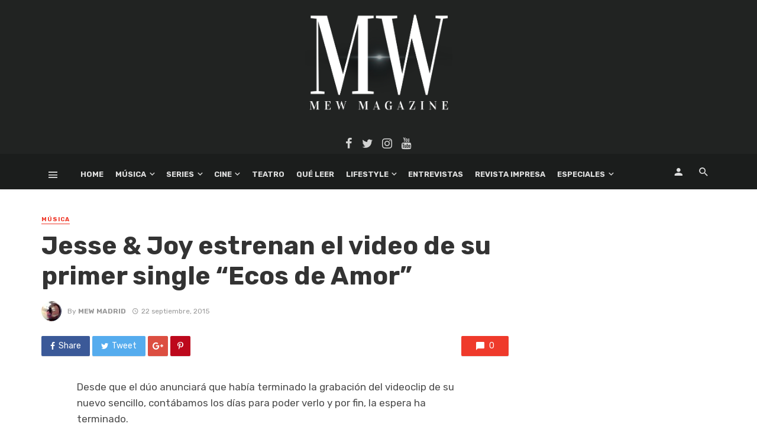

--- FILE ---
content_type: text/html; charset=UTF-8
request_url: https://mewmagazine.es/jesse-joy-estrenan-el-video-de-su-primer-single-ecos-de-amor/
body_size: 31700
content:
<!DOCTYPE html>
<html lang="es">
<head>
	<meta charset="UTF-8" />
	
	<meta name='linkatomic-verify-code' content='4340efe42c0aec129a329b953462d488' />
	
	<meta name="publisuites-verify-code" content="aHR0cHM6Ly9tZXdtYWdhemluZS5lcw==" />

    
    <meta name="viewport" content="width=device-width, initial-scale=1"/>
    
    <link rel="profile" href="https://gmpg.org/xfn/11" />
	
	<link rel="pingback" href="https://mewmagazine.es/xmlrpc.php">

	<script type="application/javascript">var ajaxurl = "https://mewmagazine.es/wp-admin/admin-ajax.php"</script>
	<!-- This site is optimized with the Yoast SEO plugin v15.9 - https://yoast.com/wordpress/plugins/seo/ -->
	<title>Jesse &amp; Joy estrenan el video de su primer single &quot;Ecos de Amor&quot; - MEW Magazine</title>
	<meta name="robots" content="index, follow, max-snippet:-1, max-image-preview:large, max-video-preview:-1" />
	<link rel="canonical" href="https://mewmagazine.es/jesse-joy-estrenan-el-video-de-su-primer-single-ecos-de-amor/" />
	<meta property="og:locale" content="es_ES" />
	<meta property="og:type" content="article" />
	<meta property="og:title" content="Jesse &amp; Joy estrenan el video de su primer single &quot;Ecos de Amor&quot; - MEW Magazine" />
	<meta property="og:description" content="Desde que el dúo anunciará que había terminado la grabación del videoclip de su nuevo sencillo, contábamos los días para poder verlo y por fin, la espera ha terminado. El video ha sido dirigido por Samuel Bayer, mítico director cuyos trabajos anteriores incluyen videos de artistas como Michael Jackson, Rolling Stones, Nirvana, Robbie Williams, Lenny Kravitz, Green Day, Justin Timberlake y Maroon 5, entre otros. El rodaje duró solamente en un día. Este videoclip  &#8220;Ecos de Amor&#8221; es el último que dirigirá, según lo expresó, el mítico director cuyo primer video fue el emblemático &#8220;Smells Like Teen Spirit&#8221; de Nirvana. &#8220;Ecos de Amor&#8221;, lanzado [&hellip;]" />
	<meta property="og:url" content="https://mewmagazine.es/jesse-joy-estrenan-el-video-de-su-primer-single-ecos-de-amor/" />
	<meta property="og:site_name" content="MEW Magazine" />
	<meta property="article:publisher" content="https://www.facebook.com/MEWMagazine/" />
	<meta property="article:published_time" content="2015-09-22T18:16:14+00:00" />
	<meta name="twitter:card" content="summary_large_image" />
	<meta name="twitter:creator" content="@MEW_Magazine" />
	<meta name="twitter:site" content="@MEW_Magazine" />
	<meta name="twitter:label1" content="Escrito por">
	<meta name="twitter:data1" content="MEW Madrid">
	<meta name="twitter:label2" content="Tiempo de lectura">
	<meta name="twitter:data2" content="1 minuto">
	<script type="application/ld+json" class="yoast-schema-graph">{"@context":"https://schema.org","@graph":[{"@type":"Organization","@id":"https://mewmagazine.es/#organization","name":"MEW Magazine","url":"https://mewmagazine.es/","sameAs":["https://www.facebook.com/MEWMagazine/","https://www.instagram.com/mewmag/","https://www.youtube.com/user/MEWMagazineTV","https://twitter.com/MEW_Magazine"],"logo":{"@type":"ImageObject","@id":"https://mewmagazine.es/#logo","inLanguage":"es","url":"https://mewmagazine.es/wp-content/uploads/2019/09/Logo_Para-marca-de-agua.png","width":400,"height":400,"caption":"MEW Magazine"},"image":{"@id":"https://mewmagazine.es/#logo"}},{"@type":"WebSite","@id":"https://mewmagazine.es/#website","url":"https://mewmagazine.es/","name":"MEW Magazine","description":"Todas las novedades del entretenimiento","publisher":{"@id":"https://mewmagazine.es/#organization"},"potentialAction":[{"@type":"SearchAction","target":"https://mewmagazine.es/?s={search_term_string}","query-input":"required name=search_term_string"}],"inLanguage":"es"},{"@type":"ImageObject","@id":"https://mewmagazine.es/jesse-joy-estrenan-el-video-de-su-primer-single-ecos-de-amor/#primaryimage","inLanguage":"es","url":""},{"@type":"WebPage","@id":"https://mewmagazine.es/jesse-joy-estrenan-el-video-de-su-primer-single-ecos-de-amor/#webpage","url":"https://mewmagazine.es/jesse-joy-estrenan-el-video-de-su-primer-single-ecos-de-amor/","name":"Jesse & Joy estrenan el video de su primer single \"Ecos de Amor\" - MEW Magazine","isPartOf":{"@id":"https://mewmagazine.es/#website"},"primaryImageOfPage":{"@id":"https://mewmagazine.es/jesse-joy-estrenan-el-video-de-su-primer-single-ecos-de-amor/#primaryimage"},"datePublished":"2015-09-22T18:16:14+00:00","dateModified":"2015-09-22T18:16:14+00:00","breadcrumb":{"@id":"https://mewmagazine.es/jesse-joy-estrenan-el-video-de-su-primer-single-ecos-de-amor/#breadcrumb"},"inLanguage":"es","potentialAction":[{"@type":"ReadAction","target":["https://mewmagazine.es/jesse-joy-estrenan-el-video-de-su-primer-single-ecos-de-amor/"]}]},{"@type":"BreadcrumbList","@id":"https://mewmagazine.es/jesse-joy-estrenan-el-video-de-su-primer-single-ecos-de-amor/#breadcrumb","itemListElement":[{"@type":"ListItem","position":1,"item":{"@type":"WebPage","@id":"https://mewmagazine.es/","url":"https://mewmagazine.es/","name":"Portada"}},{"@type":"ListItem","position":2,"item":{"@type":"WebPage","@id":"https://mewmagazine.es/jesse-joy-estrenan-el-video-de-su-primer-single-ecos-de-amor/","url":"https://mewmagazine.es/jesse-joy-estrenan-el-video-de-su-primer-single-ecos-de-amor/","name":"Jesse &#038; Joy estrenan el video de su primer single &#8220;Ecos de Amor&#8221;"}}]},{"@type":"Article","@id":"https://mewmagazine.es/jesse-joy-estrenan-el-video-de-su-primer-single-ecos-de-amor/#article","isPartOf":{"@id":"https://mewmagazine.es/jesse-joy-estrenan-el-video-de-su-primer-single-ecos-de-amor/#webpage"},"author":{"@id":"https://mewmagazine.es/#/schema/person/0cebd322753f2163c6ac7ac9b5cd593b"},"headline":"Jesse &#038; Joy estrenan el video de su primer single &#8220;Ecos de Amor&#8221;","datePublished":"2015-09-22T18:16:14+00:00","dateModified":"2015-09-22T18:16:14+00:00","mainEntityOfPage":{"@id":"https://mewmagazine.es/jesse-joy-estrenan-el-video-de-su-primer-single-ecos-de-amor/#webpage"},"commentCount":0,"publisher":{"@id":"https://mewmagazine.es/#organization"},"image":{"@id":"https://mewmagazine.es/jesse-joy-estrenan-el-video-de-su-primer-single-ecos-de-amor/#primaryimage"},"keywords":"ecos de amor,jesse y joy,samuel bayer,Videoclip","articleSection":"M\u00fasica","inLanguage":"es","potentialAction":[{"@type":"CommentAction","name":"Comment","target":["https://mewmagazine.es/jesse-joy-estrenan-el-video-de-su-primer-single-ecos-de-amor/#respond"]}]},{"@type":"Person","@id":"https://mewmagazine.es/#/schema/person/0cebd322753f2163c6ac7ac9b5cd593b","name":"MEW Madrid","image":{"@type":"ImageObject","@id":"https://mewmagazine.es/#personlogo","inLanguage":"es","url":"https://secure.gravatar.com/avatar/31793e0e5b011d3c08155a949dacc3cc?s=96&d=mm&r=g","caption":"MEW Madrid"}}]}</script>
	<!-- / Yoast SEO plugin. -->


<link rel='dns-prefetch' href='//fonts.googleapis.com' />
<link rel='dns-prefetch' href='//s.w.org' />
<link rel='dns-prefetch' href='//jetpack.wordpress.com' />
<link rel='dns-prefetch' href='//s0.wp.com' />
<link rel='dns-prefetch' href='//s1.wp.com' />
<link rel='dns-prefetch' href='//s2.wp.com' />
<link rel='dns-prefetch' href='//public-api.wordpress.com' />
<link rel='dns-prefetch' href='//0.gravatar.com' />
<link rel='dns-prefetch' href='//1.gravatar.com' />
<link rel='dns-prefetch' href='//2.gravatar.com' />
<link rel='dns-prefetch' href='//widgets.wp.com' />
<link rel='preconnect' href='https://fonts.gstatic.com' crossorigin />
<link rel="alternate" type="application/rss+xml" title="MEW Magazine &raquo; Feed" href="https://mewmagazine.es/feed/" />
<link rel="alternate" type="application/rss+xml" title="MEW Magazine &raquo; Feed de los comentarios" href="https://mewmagazine.es/comments/feed/" />
<link rel="alternate" type="application/rss+xml" title="MEW Magazine &raquo; Comentario Jesse &#038; Joy estrenan el video de su primer single &#8220;Ecos de Amor&#8221; del feed" href="https://mewmagazine.es/jesse-joy-estrenan-el-video-de-su-primer-single-ecos-de-amor/feed/" />
		<script type="text/javascript">
			window._wpemojiSettings = {"baseUrl":"https:\/\/s.w.org\/images\/core\/emoji\/13.0.0\/72x72\/","ext":".png","svgUrl":"https:\/\/s.w.org\/images\/core\/emoji\/13.0.0\/svg\/","svgExt":".svg","source":{"concatemoji":"https:\/\/mewmagazine.es\/wp-includes\/js\/wp-emoji-release.min.js?ver=5.5.17"}};
			!function(e,a,t){var n,r,o,i=a.createElement("canvas"),p=i.getContext&&i.getContext("2d");function s(e,t){var a=String.fromCharCode;p.clearRect(0,0,i.width,i.height),p.fillText(a.apply(this,e),0,0);e=i.toDataURL();return p.clearRect(0,0,i.width,i.height),p.fillText(a.apply(this,t),0,0),e===i.toDataURL()}function c(e){var t=a.createElement("script");t.src=e,t.defer=t.type="text/javascript",a.getElementsByTagName("head")[0].appendChild(t)}for(o=Array("flag","emoji"),t.supports={everything:!0,everythingExceptFlag:!0},r=0;r<o.length;r++)t.supports[o[r]]=function(e){if(!p||!p.fillText)return!1;switch(p.textBaseline="top",p.font="600 32px Arial",e){case"flag":return s([127987,65039,8205,9895,65039],[127987,65039,8203,9895,65039])?!1:!s([55356,56826,55356,56819],[55356,56826,8203,55356,56819])&&!s([55356,57332,56128,56423,56128,56418,56128,56421,56128,56430,56128,56423,56128,56447],[55356,57332,8203,56128,56423,8203,56128,56418,8203,56128,56421,8203,56128,56430,8203,56128,56423,8203,56128,56447]);case"emoji":return!s([55357,56424,8205,55356,57212],[55357,56424,8203,55356,57212])}return!1}(o[r]),t.supports.everything=t.supports.everything&&t.supports[o[r]],"flag"!==o[r]&&(t.supports.everythingExceptFlag=t.supports.everythingExceptFlag&&t.supports[o[r]]);t.supports.everythingExceptFlag=t.supports.everythingExceptFlag&&!t.supports.flag,t.DOMReady=!1,t.readyCallback=function(){t.DOMReady=!0},t.supports.everything||(n=function(){t.readyCallback()},a.addEventListener?(a.addEventListener("DOMContentLoaded",n,!1),e.addEventListener("load",n,!1)):(e.attachEvent("onload",n),a.attachEvent("onreadystatechange",function(){"complete"===a.readyState&&t.readyCallback()})),(n=t.source||{}).concatemoji?c(n.concatemoji):n.wpemoji&&n.twemoji&&(c(n.twemoji),c(n.wpemoji)))}(window,document,window._wpemojiSettings);
		</script>
		<style type="text/css">
img.wp-smiley,
img.emoji {
	display: inline !important;
	border: none !important;
	box-shadow: none !important;
	height: 1em !important;
	width: 1em !important;
	margin: 0 .07em !important;
	vertical-align: -0.1em !important;
	background: none !important;
	padding: 0 !important;
}
</style>
	<link rel='stylesheet' id='wp-block-library-css'  href='https://mewmagazine.es/wp-includes/css/dist/block-library/style.min.css?ver=5.5.17' type='text/css' media='all' />
<style id='wp-block-library-inline-css' type='text/css'>
.has-text-align-justify{text-align:justify;}
</style>
<link rel='stylesheet' id='fontawesome-latest-css-css'  href='https://mewmagazine.es/wp-content/plugins/accesspress-social-login-lite/css/font-awesome/all.min.css?ver=3.4.8' type='text/css' media='all' />
<link rel='stylesheet' id='apsl-frontend-css-css'  href='https://mewmagazine.es/wp-content/plugins/accesspress-social-login-lite/css/frontend.css?ver=3.4.8' type='text/css' media='all' />
<link rel='stylesheet' id='contact-form-7-css'  href='https://mewmagazine.es/wp-content/plugins/contact-form-7/includes/css/styles.css?ver=5.4.2' type='text/css' media='all' />
<link rel='stylesheet' id='bkswcss-css'  href='https://mewmagazine.es/wp-content/plugins/tnm-shortcode/css/shortcode.css?ver=5.5.17' type='text/css' media='all' />
<link rel='stylesheet' id='thenextmag_vendors-css'  href='https://mewmagazine.es/wp-content/themes/the-next-mag/css/vendors.css?ver=5.5.17' type='text/css' media='all' />
<link rel='stylesheet' id='thenextmag-style-css'  href='https://mewmagazine.es/wp-content/themes/the-next-mag/css/style.css?ver=5.5.17' type='text/css' media='all' />
<style id='thenextmag-style-inline-css' type='text/css'>
.header-1 .header-main, 
                                        .header-2 .header-main, 
                                        .header-3 .site-header, 
                                        .header-4 .navigation-bar,
                                        .header-5 .navigation-bar,
                                        .header-6 .navigation-bar,
                                        .header-7 .header-main,
                                        .header-8 .header-main,
                                        .header-9 .site-header
                                        {background: #212322;}#mnmd-mobile-header
                                        {background: #1b1d1c;}::selection {color: #FFF; background: #EF3A2B;}::-webkit-selection {color: #FFF; background: #EF3A2B;}a, a:hover, a:focus, a:active, .color-primary, .site-title, .mnmd-widget-indexed-posts-b .posts-list > li .post__title:after,
            .author-box .author-name a
            {color: #EF3A2B;}.category-tile__name, .cat-0.cat-theme-bg.cat-theme-bg, .primary-bg-color, .navigation--main > li > a:before, .mnmd-pagination__item-current, .mnmd-pagination__item-current:hover, 
            .mnmd-pagination__item-current:focus, .mnmd-pagination__item-current:active, .mnmd-pagination--next-n-prev .mnmd-pagination__links a:last-child .mnmd-pagination__item,
            .subscribe-form__fields input[type='submit'], .has-overlap-bg:before, .post__cat--bg, a.post__cat--bg, .entry-cat--bg, a.entry-cat--bg, 
            .comments-count-box, .mnmd-widget--box .widget__title,  .posts-list > li .post__thumb:after, 
            .widget_calendar td a:before, .widget_calendar #today, .widget_calendar #today a, .entry-action-btn, .posts-navigation__label:before, 
            .comment-form .form-submit input[type='submit'], .mnmd-carousel-dots-b .swiper-pagination-bullet-active,
             .site-header--side-logo .header-logo:not(.header-logo--mobile), .list-square-bullet > li > *:before, .list-square-bullet-exclude-first > li:not(:first-child) > *:before,
             .btn-primary, .btn-primary:active, .btn-primary:focus, .btn-primary:hover, 
             .btn-primary.active.focus, .btn-primary.active:focus, .btn-primary.active:hover, .btn-primary:active.focus, .btn-primary:active:focus, .btn-primary:active:hover
            {background-color: #EF3A2B;}.site-header--skin-4 .navigation--main > li > a:before
            {background-color: #EF3A2B !important;}.post-score-hexagon .hexagon-svg g path
            {fill: #EF3A2B;}.has-overlap-frame:before, .mnmd-gallery-slider .fotorama__thumb-border, .bypostauthor > .comment-body .comment-author > img
            {border-color: #EF3A2B;}.mnmd-pagination--next-n-prev .mnmd-pagination__links a:last-child .mnmd-pagination__item:after
            {border-left-color: #EF3A2B;}.comments-count-box:before
            {border-top-color: #EF3A2B;}.navigation--offcanvas li > a:after
            {border-right-color: #EF3A2B;}.post--single-cover-gradient .single-header
            {
                background-image: -webkit-linear-gradient( bottom , #EF3A2B 0%, rgba(252, 60, 45, 0.7) 50%, rgba(252, 60, 45, 0) 100%);
                background-image: linear-gradient(to top, #EF3A2B 0%, rgba(252, 60, 45, 0.7) 50%, rgba(252, 60, 45, 0) 100%);
            }.subscribe-form__fields input[type='submit']:hover,
            .comment-form .form-submit input[type='submit']:active, .comment-form .form-submit input[type='submit']:focus, .comment-form .form-submit input[type='submit']:hover
            {background-color: #ef392b;}mnmd-video-box__playlist .is-playing .post__thumb:after { content: 'Now playing'; }
</style>
<link rel='stylesheet' id='login-with-ajax-css'  href='https://mewmagazine.es/wp-content/themes/the-next-mag/plugins/login-with-ajax/widget.css?ver=4.0.1' type='text/css' media='all' />
<link rel='stylesheet' id='open-sans-css'  href='https://fonts.googleapis.com/css?family=Open+Sans%3A300italic%2C400italic%2C600italic%2C300%2C400%2C600&#038;subset=latin%2Clatin-ext&#038;display=fallback&#038;ver=5.5.17' type='text/css' media='all' />
<link rel="preload" as="style" href="https://fonts.googleapis.com/css?family=Rubik:300,400,500,700,900,300italic,400italic,500italic,700italic,900italic&#038;subset=latin&#038;display=swap&#038;ver=1590918039" /><link rel="stylesheet" href="https://fonts.googleapis.com/css?family=Rubik:300,400,500,700,900,300italic,400italic,500italic,700italic,900italic&#038;subset=latin&#038;display=swap&#038;ver=1590918039" media="print" onload="this.media='all'"><noscript><link rel="stylesheet" href="https://fonts.googleapis.com/css?family=Rubik:300,400,500,700,900,300italic,400italic,500italic,700italic,900italic&#038;subset=latin&#038;display=swap&#038;ver=1590918039" /></noscript><link rel='stylesheet' id='jetpack_css-css'  href='https://mewmagazine.es/wp-content/plugins/jetpack/css/jetpack.css?ver=9.4.2' type='text/css' media='all' />
<script type='text/javascript' src='https://mewmagazine.es/wp-includes/js/jquery/jquery.js?ver=1.12.4-wp' id='jquery-core-js'></script>
<script type='text/javascript' src='https://mewmagazine.es/wp-content/plugins/accesspress-social-login-lite/js/frontend.js?ver=3.4.8' id='apsl-frontend-js-js'></script>
<script type='text/javascript' id='login-with-ajax-js-extra'>
/* <![CDATA[ */
var LWA = {"ajaxurl":"https:\/\/mewmagazine.es\/wp-admin\/admin-ajax.php","off":""};
/* ]]> */
</script>
<script type='text/javascript' src='https://mewmagazine.es/wp-content/plugins/login-with-ajax/templates/login-with-ajax.legacy.min.js?ver=4.0.1' id='login-with-ajax-js'></script>
<link rel="https://api.w.org/" href="https://mewmagazine.es/wp-json/" /><link rel="alternate" type="application/json" href="https://mewmagazine.es/wp-json/wp/v2/posts/31777" /><link rel="EditURI" type="application/rsd+xml" title="RSD" href="https://mewmagazine.es/xmlrpc.php?rsd" />
<link rel="wlwmanifest" type="application/wlwmanifest+xml" href="https://mewmagazine.es/wp-includes/wlwmanifest.xml" /> 
<meta name="generator" content="WordPress 5.5.17" />
<link rel='shortlink' href='https://mewmagazine.es/?p=31777' />
<link rel="alternate" type="application/json+oembed" href="https://mewmagazine.es/wp-json/oembed/1.0/embed?url=https%3A%2F%2Fmewmagazine.es%2Fjesse-joy-estrenan-el-video-de-su-primer-single-ecos-de-amor%2F" />
<link rel="alternate" type="text/xml+oembed" href="https://mewmagazine.es/wp-json/oembed/1.0/embed?url=https%3A%2F%2Fmewmagazine.es%2Fjesse-joy-estrenan-el-video-de-su-primer-single-ecos-de-amor%2F&#038;format=xml" />
<meta name="framework" content="Redux 4.1.29" /><style type='text/css'>img#wpstats{display:none}</style>      <meta name="onesignal" content="wordpress-plugin"/>
            <script>

      window.OneSignal = window.OneSignal || [];

      OneSignal.push( function() {
        OneSignal.SERVICE_WORKER_UPDATER_PATH = "OneSignalSDKUpdaterWorker.js.php";
                      OneSignal.SERVICE_WORKER_PATH = "OneSignalSDKWorker.js.php";
                      OneSignal.SERVICE_WORKER_PARAM = { scope: "/" };
        OneSignal.setDefaultNotificationUrl("https://mewmagazine.es");
        var oneSignal_options = {};
        window._oneSignalInitOptions = oneSignal_options;

        oneSignal_options['wordpress'] = true;
oneSignal_options['appId'] = '160820a7-2c60-4568-9f2e-2a874bd503c7';
oneSignal_options['allowLocalhostAsSecureOrigin'] = true;
oneSignal_options['welcomeNotification'] = { };
oneSignal_options['welcomeNotification']['title'] = "";
oneSignal_options['welcomeNotification']['message'] = "";
oneSignal_options['path'] = "https://mewmagazine.es/wp-content/plugins/onesignal-free-web-push-notifications/sdk_files/";
oneSignal_options['promptOptions'] = { };
oneSignal_options['promptOptions']['actionMessage'] = "¿Quieres recibir las últimas noticias en tu navegador?";
oneSignal_options['promptOptions']['acceptButtonText'] = "Sí, acepto";
oneSignal_options['promptOptions']['cancelButtonText'] = "Ahora no";
oneSignal_options['promptOptions']['siteName'] = "https://mewmagazine.es";
oneSignal_options['notifyButton'] = { };
oneSignal_options['notifyButton']['enable'] = true;
oneSignal_options['notifyButton']['position'] = 'bottom-right';
oneSignal_options['notifyButton']['theme'] = 'default';
oneSignal_options['notifyButton']['size'] = 'medium';
oneSignal_options['notifyButton']['showCredit'] = true;
oneSignal_options['notifyButton']['text'] = {};
                OneSignal.init(window._oneSignalInitOptions);
                OneSignal.showSlidedownPrompt();      });

      function documentInitOneSignal() {
        var oneSignal_elements = document.getElementsByClassName("OneSignal-prompt");

        var oneSignalLinkClickHandler = function(event) { OneSignal.push(['registerForPushNotifications']); event.preventDefault(); };        for(var i = 0; i < oneSignal_elements.length; i++)
          oneSignal_elements[i].addEventListener('click', oneSignalLinkClickHandler, false);
      }

      if (document.readyState === 'complete') {
           documentInitOneSignal();
      }
      else {
           window.addEventListener("load", function(event){
               documentInitOneSignal();
          });
      }
    </script>
<link rel="icon" href="https://mewmagazine.es/wp-content/uploads/2020/05/cropped-logo_mew-32x32.jpg" sizes="32x32" />
<link rel="icon" href="https://mewmagazine.es/wp-content/uploads/2020/05/cropped-logo_mew-192x192.jpg" sizes="192x192" />
<link rel="apple-touch-icon" href="https://mewmagazine.es/wp-content/uploads/2020/05/cropped-logo_mew-180x180.jpg" />
<meta name="msapplication-TileImage" content="https://mewmagazine.es/wp-content/uploads/2020/05/cropped-logo_mew-270x270.jpg" />
<style id="tnm_option-dynamic-css" title="dynamic-css" class="redux-options-output">body{font-family:Rubik,Arial, Helvetica, sans-serif;font-display:swap;}.post__title, .entry-title, h1, h2, h3, h4, h5, h6, .h1, .h2, .h3, .h4, .h5, .h6, .text-font-primary, .social-tile__title, .widget_recent_comments .recentcomments > a, .widget_recent_entries li > a, .modal-title.modal-title, .author-box .author-name a, .comment-author, .widget_calendar caption, .widget_categories li>a, .widget_meta ul, .widget_recent_comments .recentcomments>a, .widget_recent_entries li>a, .widget_pages li>a{font-family:Rubik,Arial, Helvetica, sans-serif;font-display:swap;}.text-font-secondary, .block-heading__subtitle, .widget_nav_menu ul, .navigation .sub-menu, .typography-copy blockquote, .comment-content blockquote{font-family:Rubik,Arial, Helvetica, sans-serif;font-display:swap;}.mobile-header-btn, .navigation-bar-btn, .navigation, .menu, .mnmd-mega-menu__inner > .sub-menu > li > a, .meta-text, a.meta-text, .meta-font, a.meta-font, .text-font-tertiary, .block-heading, .block-heading__title, .block-heading-tabs, .block-heading-tabs > li > a, input[type="button"]:not(.btn), input[type="reset"]:not(.btn), input[type="submit"]:not(.btn), .btn, label, .category-tile__name, .page-nav, .post-score, .post-score-hexagon .post-score-value, .post__cat, a.post__cat, .entry-cat, a.entry-cat, .read-more-link, .post__meta, .entry-meta, .entry-author__name, a.entry-author__name, .comments-count-box, .widget__title-text, .mnmd-widget-indexed-posts-a .posts-list > li .post__thumb:after, .mnmd-widget-indexed-posts-b .posts-list > li .post__title:after, .mnmd-widget-indexed-posts-c .list-index, .social-tile__count, .widget_recent_comments .comment-author-link, .mnmd-video-box__playlist .is-playing .post__thumb:after, .mnmd-posts-listing-a .cat-title, .mnmd-news-ticker__heading, .page-heading__title, .post-sharing__title, .post-sharing--simple .sharing-btn, .entry-action-btn, .entry-tags-title, .post-categories__title, .posts-navigation__label, .comments-title, .comments-title__text, .comments-title .add-comment, .comment-metadata, .comment-metadata a, .comment-reply-link, .comment-reply-title, .countdown__digit, .modal-title, .comment-reply-title, .comment-meta, .comment .reply, .wp-caption, .gallery-caption, .widget-title, .btn, .navigation, .logged-in-as, .countdown__digit, .mnmd-widget-indexed-posts-a .posts-list>li .post__thumb:after, .mnmd-widget-indexed-posts-b .posts-list>li .post__title:after, .mnmd-widget-indexed-posts-c .list-index, .mnmd-horizontal-list .index, .mnmd-pagination, .mnmd-pagination--next-n-prev .mnmd-pagination__label{font-family:Rubik,Arial, Helvetica, sans-serif;font-display:swap;}.header-main{padding-top:20px;padding-bottom:5px;}.page-coming-soon .background-img>.background-img{background-image:url('https://thenextmag.bk-ninja.com/default/wp-content/uploads/2018/03/photo-1434494878577-86c23bcb06b9.jpg');}</style>    
    <!-- Schema meta -->
        <script type="application/ld+json">
{
          "@context": "http://schema.org",
          "@type": "NewsArticle",
          "mainEntityOfPage": {
            "@type": "WebPage",
            "@id": "https://mewmagazine.es/jesse-joy-estrenan-el-video-de-su-primer-single-ecos-de-amor/"
          },
          "headline": "Jesse &#038; Joy estrenan el video de su primer single &#8220;Ecos de Amor&#8221;",
          "image": [
            ""
           ],
          "datePublished": "2015-09-22T18:16:14+00:00",
          "dateModified": "2015-09-22T18:16:14+02:00",
          "author": {
            "@type": "Person",
            "name": "MEW Madrid"
          },
           "publisher": {
            "@type": "Organization",
            "name": "MEW Magazine",
            "logo": {
              "@type": "ImageObject",
              "url": "https://mewmagazine.es/wp-content/uploads/2019/09/MW-negro-grande2.png"
            }
          },
          "description": ""
        }
        </script>
    	
	<!-- Global site tag (gtag.js) - Google Analytics -->
<script async src="https://www.googletagmanager.com/gtag/js?id=UA-38749196-1"></script>
<script>
  window.dataLayer = window.dataLayer || [];
  function gtag(){dataLayer.push(arguments);}
  gtag('js', new Date());

  gtag('config', 'UA-38749196-1');
</script>
	
</head>
<body data-rsssl=1 class="post-template-default single single-post postid-31777 single-format-standard header-2">
    <div class="site-wrapper">
        <header class="site-header site-header--inverse">
    <!-- Header content -->
	<div class="header-main hidden-xs hidden-sm">
        		<div class="container pos-relative">
			<div class="header-logo text-center">
				<h1>
					<a href="https://mewmagazine.es">
						<!-- logo open -->
                                                    <img src="https://mewmagazine.es/wp-content/uploads/2019/09/MW-negro-grande2.png" alt="logo" width="250px"/>
                                                <!-- logo close -->
					</a>
				</h1>
				<div class="spacer-xs"></div>
                					<ul class="social-list social-list--lg list-horizontal  social-list--inverse">
						<li><a href="https://www.facebook.com/MEWMagazine/" target="_blank"><i class="mdicon mdicon-facebook"></i></a></li><li><a href="https://twitter.com/mew_magazine" target="_blank"><i class="mdicon mdicon-twitter"></i></a></li><li><a href="https://www.instagram.com/mewmag/" target="_blank"><i class="mdicon mdicon-instagram"></i></a></li><li><a href="https://www.youtube.com/user/MEWMagazineTV" target="_blank"><i class="mdicon mdicon-youtube"></i></a></li>            						
					</ul>
                			</div>
		</div>
	</div><!-- Header content -->
    
    <!-- Mobile header -->
    <div id="mnmd-mobile-header" class="mobile-header visible-xs visible-sm  mobile-header--inverse">
    	<div class="mobile-header__inner mobile-header__inner--flex">
            <!-- mobile logo open -->
    		<div class="header-branding header-branding--mobile mobile-header__section text-left">
    			<div class="header-logo header-logo--mobile flexbox__item text-left">
                    <a href="https://mewmagazine.es">
                                            
                        <img src="https://mewmagazine.es/wp-content/uploads/2019/09/MW-negro-grande2.png" alt="logo"/>
                                                
                    </a>               
    			</div>
    		</div>
            <!-- logo close -->
    		<div class="mobile-header__section text-right">
    			<button type="submit" class="mobile-header-btn js-search-dropdown-toggle">
    				<span class="hidden-xs">Search</span><i class="mdicon mdicon-search mdicon--last hidden-xs"></i><i class="mdicon mdicon-search visible-xs-inline-block"></i>
    			</button>
                    			<a href="#mnmd-offcanvas-mobile" class="offcanvas-menu-toggle mobile-header-btn js-mnmd-offcanvas-toggle">
    				<span class="hidden-xs">Menu</span><i class="mdicon mdicon-menu mdicon--last hidden-xs"></i><i class="mdicon mdicon-menu visible-xs-inline-block"></i>
    			</a>
                    		</div>
    	</div>
    </div><!-- Mobile header -->
    
    <!-- Navigation bar -->
    <nav class="navigation-bar navigation-bar--fullwidth navigation-bar--inverse hidden-xs hidden-sm js-sticky-header-holder">
    	<div class="container">
    		<div class="navigation-bar__inner">
                                            			<div class="navigation-bar__section">
        				<a href="#mnmd-offcanvas-primary" class="offcanvas-menu-toggle navigation-bar-btn js-mnmd-offcanvas-toggle"><i class="mdicon mdicon-menu"></i></a>
        			</div>
                                        			<div class="navigation-wrapper navigation-bar__section js-priority-nav">
    				<div id="main-menu" class="menu-main-menu-container"><ul id="menu-main-menu" class="navigation navigation--main navigation--inline"><li id="menu-item-2409" class="menu-item menu-item-type-custom menu-item-object-custom menu-item-home menu-item-2409"><a href="https://mewmagazine.es/">Home</a></li>
<li id="menu-item-62251" class="menu-item menu-item-type-post_type menu-item-object-page menu-item-has-children menu-item-62251"><a href="https://mewmagazine.es/musica/">Música</a><div class="sub-menu"><div class="sub-menu-inner"><ul class="list-unstyled clearfix">	<li id="menu-item-52929" class="menu-item menu-item-type-taxonomy menu-item-object-category menu-item-52929 menu-item-cat-5706"><a href="https://mewmagazine.es/category/musica/actualidad-musica/">Actualidad (Música)</a></li>
	<li id="menu-item-52933" class="menu-item menu-item-type-taxonomy menu-item-object-category menu-item-52933 menu-item-cat-7253"><a href="https://mewmagazine.es/category/musica/entrevistas-musica/">Entrevistas (Música)</a></li>
	<li id="menu-item-52931" class="menu-item menu-item-type-taxonomy menu-item-object-category menu-item-52931 menu-item-cat-5739"><a href="https://mewmagazine.es/category/musica/cronicas-musica/">Crónicas (Música)</a></li>
	<li id="menu-item-52932" class="menu-item menu-item-type-taxonomy menu-item-object-category menu-item-52932 menu-item-cat-5732"><a href="https://mewmagazine.es/category/musica/en-profundidad-musica/">En Profundidad (Música)</a></li>
	<li id="menu-item-52935" class="menu-item menu-item-type-taxonomy menu-item-object-category menu-item-52935 menu-item-cat-5713"><a href="https://mewmagazine.es/category/musica/grandes-clasicos-musica/">Grandes clásicos (Música)</a></li>
	<li id="menu-item-52930" class="menu-item menu-item-type-taxonomy menu-item-object-category menu-item-52930 menu-item-cat-7570"><a href="https://mewmagazine.es/category/musica/nuevos-clasicos/">Nuevos Clásicos</a></li>
	<li id="menu-item-52934" class="menu-item menu-item-type-taxonomy menu-item-object-category menu-item-52934 menu-item-cat-7233"><a href="https://mewmagazine.es/category/musica/eventos-musica/">Eventos (Música)</a></li>
</ul><!-- end 0 --></div><!-- Close atbssuga-menu__inner --></div><!-- Close atbssuga-menu --></li>
<li id="menu-item-73033" class="menu-item menu-item-type-post_type menu-item-object-page menu-item-has-children menu-item-73033"><a href="https://mewmagazine.es/series/">Series</a><div class="sub-menu"><div class="sub-menu-inner"><ul class="list-unstyled clearfix">	<li id="menu-item-47549" class="menu-item menu-item-type-taxonomy menu-item-object-category menu-item-47549 menu-item-cat-5702"><a href="https://mewmagazine.es/category/series/criticas-series/">Críticas (Series)</a></li>
	<li id="menu-item-47547" class="menu-item menu-item-type-taxonomy menu-item-object-category menu-item-47547 menu-item-cat-5710"><a href="https://mewmagazine.es/category/series/recapitulamos-series/">Recapitulamos (Series)</a></li>
	<li id="menu-item-47548" class="menu-item menu-item-type-taxonomy menu-item-object-category menu-item-47548 menu-item-cat-5711"><a href="https://mewmagazine.es/category/series/teorizando-series/">Teorizando (Series)</a></li>
	<li id="menu-item-47550" class="menu-item menu-item-type-taxonomy menu-item-object-category menu-item-47550 menu-item-cat-5712"><a href="https://mewmagazine.es/category/series/enredados-series/">EnredaDOS (Series)</a></li>
</ul><!-- end 0 --></div><!-- Close atbssuga-menu__inner --></div><!-- Close atbssuga-menu --></li>
<li id="menu-item-40676" class="menu-item menu-item-type-taxonomy menu-item-object-category menu-item-has-children menu-item-40676 menu-item-cat-148"><a href="https://mewmagazine.es/category/cine/">Cine</a><div class="sub-menu"><div class="sub-menu-inner"><ul class="list-unstyled clearfix">	<li id="menu-item-47539" class="menu-item menu-item-type-taxonomy menu-item-object-category menu-item-47539 menu-item-cat-5746"><a href="https://mewmagazine.es/category/cine/actualidad-cine/">Actualidad (Cine)</a></li>
	<li id="menu-item-47540" class="menu-item menu-item-type-taxonomy menu-item-object-category menu-item-47540 menu-item-cat-5719"><a href="https://mewmagazine.es/category/cine/criticas-cine/">Criticas (Cine)</a></li>
	<li id="menu-item-47541" class="menu-item menu-item-type-taxonomy menu-item-object-category menu-item-47541 menu-item-cat-5740"><a href="https://mewmagazine.es/category/cine/el-personaje-cine/">El Personaje (Cine)</a></li>
	<li id="menu-item-47542" class="menu-item menu-item-type-taxonomy menu-item-object-category menu-item-47542 menu-item-cat-5743"><a href="https://mewmagazine.es/category/cine/en-profundidad-cine/">En Profundidad (Cine)</a></li>
	<li id="menu-item-47543" class="menu-item menu-item-type-taxonomy menu-item-object-category menu-item-47543 menu-item-cat-5726"><a href="https://mewmagazine.es/category/cine/enredados-cine/">EnredaDOS (Cine)</a></li>
	<li id="menu-item-47538" class="menu-item menu-item-type-taxonomy menu-item-object-category menu-item-47538 menu-item-cat-8546"><a href="https://mewmagazine.es/category/cine/15-anos-tiene-mi-amor/">15 años tiene mi amor</a></li>
	<li id="menu-item-47544" class="menu-item menu-item-type-taxonomy menu-item-object-category menu-item-47544 menu-item-cat-8548"><a href="https://mewmagazine.es/category/cine/grandes-clasicos-cine/">Grandes Clásicos (Cine)</a></li>
	<li id="menu-item-47545" class="menu-item menu-item-type-taxonomy menu-item-object-category menu-item-47545 menu-item-cat-8545"><a href="https://mewmagazine.es/category/cine/libro-vs-pelicula/">Libro vs Película</a></li>
	<li id="menu-item-47546" class="menu-item menu-item-type-taxonomy menu-item-object-category menu-item-47546 menu-item-cat-5720"><a href="https://mewmagazine.es/category/cine/lugares-de-pelicula/">Lugares de película</a></li>
</ul><!-- end 0 --></div><!-- Close atbssuga-menu__inner --></div><!-- Close atbssuga-menu --></li>
<li id="menu-item-40677" class="menu-item menu-item-type-taxonomy menu-item-object-category menu-item-40677 menu-item-cat-157"><a href="https://mewmagazine.es/category/teatro/">Teatro</a></li>
<li id="menu-item-84042" class="menu-item menu-item-type-post_type menu-item-object-page menu-item-84042"><a href="https://mewmagazine.es/que-leer/">Qué Leer</a></li>
<li id="menu-item-75119" class="menu-item menu-item-type-taxonomy menu-item-object-category menu-item-has-children menu-item-75119 menu-item-cat-15892"><a href="https://mewmagazine.es/category/lifestyle/">LifeStyle</a><div class="sub-menu"><div class="sub-menu-inner"><ul class="list-unstyled clearfix">	<li id="menu-item-75120" class="menu-item menu-item-type-taxonomy menu-item-object-category menu-item-75120 menu-item-cat-7263"><a href="https://mewmagazine.es/category/lifestyle/tendencias/">Tendencias</a></li>
	<li id="menu-item-75121" class="menu-item menu-item-type-taxonomy menu-item-object-category menu-item-has-children menu-item-75121 menu-item-cat-7257"><a href="https://mewmagazine.es/category/lifestyle/viajando-y-comiendo/">Viajando y Comiendo</a><ul class="sub-menu clearfix list-unstyled">		<li id="menu-item-75122" class="menu-item menu-item-type-taxonomy menu-item-object-category menu-item-75122 menu-item-cat-7262"><a href="https://mewmagazine.es/category/lifestyle/viajando-y-comiendo/historias-y-leyendas/">Historias y Leyendas</a></li>
		<li id="menu-item-75123" class="menu-item menu-item-type-taxonomy menu-item-object-category menu-item-75123 menu-item-cat-8547"><a href="https://mewmagazine.es/category/lifestyle/viajando-y-comiendo/rincones-del-mundo/">Rincones del mundo</a></li>
</ul><!-- end --></li>
</ul><!-- end 0 --></div><!-- Close atbssuga-menu__inner --></div><!-- Close atbssuga-menu --></li>
<li id="menu-item-53567" class="menu-item menu-item-type-post_type menu-item-object-page menu-item-53567"><a href="https://mewmagazine.es/entrevistas/">Entrevistas</a></li>
<li id="menu-item-74644" class="menu-item menu-item-type-post_type menu-item-object-page menu-item-74644"><a href="https://mewmagazine.es/revista-impresa/">Revista Impresa</a></li>
<li id="menu-item-44924" class="menu-item menu-item-type-post_type menu-item-object-page menu-item-has-children menu-item-44924"><a href="https://mewmagazine.es/especiales/">Especiales</a><div class="sub-menu"><div class="sub-menu-inner"><ul class="list-unstyled clearfix">	<li id="menu-item-45252" class="menu-item menu-item-type-post_type menu-item-object-page menu-item-45252"><a href="https://mewmagazine.es/el-embarcadero/">‘El Embarcadero’</a></li>
	<li id="menu-item-62232" class="menu-item menu-item-type-post_type menu-item-object-page menu-item-62232"><a href="https://mewmagazine.es/el-ministerio-del-tiempo/">EL MINISTERIO DEL TIEMPO</a></li>
	<li id="menu-item-48538" class="menu-item menu-item-type-post_type menu-item-object-page menu-item-48538"><a href="https://mewmagazine.es/la-linea-invisible/">La Línea Invisible</a></li>
	<li id="menu-item-44925" class="menu-item menu-item-type-post_type menu-item-object-page menu-item-44925"><a href="https://mewmagazine.es/star-wars/">Star Wars</a></li>
	<li id="menu-item-47298" class="menu-item menu-item-type-post_type menu-item-object-page menu-item-47298"><a href="https://mewmagazine.es/westworld/">WestWorld</a></li>
</ul><!-- end 0 --></div><!-- Close atbssuga-menu__inner --></div><!-- Close atbssuga-menu --></li>
</ul></div>    			</div>
    			
    			<div class="navigation-bar__section lwa lwa-template-modal">
                    <a href="#login-modal" class="navigation-bar__login-btn navigation-bar-btn" data-toggle="modal" data-target="#login-modal"><i class="mdicon mdicon-person"></i></a>    				<button type="submit" class="navigation-bar-btn js-search-dropdown-toggle"><i class="mdicon mdicon-search"></i></button>
                </div>
    		</div><!-- .navigation-bar__inner -->
    
    		<div id="header-search-dropdown" class="header-search-dropdown ajax-search is-in-navbar js-ajax-search">
	<div class="container container--narrow">
		<form class="search-form search-form--horizontal" method="get" action="https://mewmagazine.es/">
			<div class="search-form__input-wrap">
				<input type="text" name="s" class="search-form__input" placeholder="Search" value=""/>
			</div>
			<div class="search-form__submit-wrap">
				<button type="submit" class="search-form__submit btn btn-primary">Search</button>
			</div>
		</form>
		
		<div class="search-results">
			<div class="typing-loader"></div>
			<div class="search-results__inner"></div>
		</div>
	</div>
</div><!-- .header-search-dropdown -->    	</div><!-- .container -->
    </nav><!-- Navigation-bar -->
</header><!-- Site header --><div class="site-content single-entry">
    <div class="mnmd-block mnmd-block--fullwidth single-entry-wrap">
        <div class="container">
            <div class="row">
                <div class="mnmd-main-col " role="main">
                    <article class="mnmd-block post--single post-31777 post type-post status-publish format-standard has-post-thumbnail hentry category-musica tag-ecos-de-amor tag-jesse-y-joy tag-samuel-bayer tag-videoclip">
                        <div class="single-content">
                            <header class="single-header">
                                <a class="cat-188 post__cat cat-theme" href="https://mewmagazine.es/category/musica/">Música</a>								<h1 class="entry-title">Jesse &#038; Joy estrenan el video de su primer single &#8220;Ecos de Amor&#8221;</h1>
																<!-- Entry meta -->
<div class="entry-meta">
	<span class="entry-author entry-author--with-ava">
        <img alt='MEW Madrid' src='https://secure.gravatar.com/avatar/31793e0e5b011d3c08155a949dacc3cc?s=34&#038;d=mm&#038;r=g' srcset='https://secure.gravatar.com/avatar/31793e0e5b011d3c08155a949dacc3cc?s=68&#038;d=mm&#038;r=g 2x' class='avatar avatar-34 photo entry-author__avatar' height='34' width='34' loading='lazy'/>By <a class="entry-author__name" title="Posts by MEW Madrid" rel="author" href="https://mewmagazine.es/author/mewmadrid/">MEW Madrid</a>    </span>
    <time class="time published" datetime="2015-09-22T18:16:14+00:00" title="septiembre 22, 2015 at 6:16 pm"><i class="mdicon mdicon-schedule"></i>22 septiembre, 2015</time></div>							</header>
                                    <div class="entry-interaction entry-interaction--horizontal">
        	<div class="entry-interaction__left">
        		<div class="post-sharing post-sharing--simple">
        			<ul>
        				<li><a class="sharing-btn sharing-btn-primary facebook-btn facebook-theme-bg" data-toggle="tooltip" data-placement="top" title="Share on Facebook" onClick="window.open('http://www.facebook.com/sharer.php?u=https%3A%2F%2Fmewmagazine.es%2Fjesse-joy-estrenan-el-video-de-su-primer-single-ecos-de-amor%2F','Facebook','width=600,height=300,left='+(screen.availWidth/2-300)+',top='+(screen.availHeight/2-150)+''); return false;" href="http://www.facebook.com/sharer.php?u=https%3A%2F%2Fmewmagazine.es%2Fjesse-joy-estrenan-el-video-de-su-primer-single-ecos-de-amor%2F"><i class="mdicon mdicon-facebook"></i><span class="sharing-btn__text">Share</span></a></li><li><a class="sharing-btn sharing-btn-primary twitter-btn twitter-theme-bg" data-toggle="tooltip" data-placement="top" title="Share on Twitter" onClick="window.open('http://twitter.com/share?url=https%3A%2F%2Fmewmagazine.es%2Fjesse-joy-estrenan-el-video-de-su-primer-single-ecos-de-amor%2F&amp;text=Jesse%20&#038;%20Joy%20estrenan%20el%20video%20de%20su%20primer%20single%20&#8220;Ecos%20de%20Amor&#8221;','Twitter share','width=600,height=300,left='+(screen.availWidth/2-300)+',top='+(screen.availHeight/2-150)+''); return false;" href="http://twitter.com/share?url=https%3A%2F%2Fmewmagazine.es%2Fjesse-joy-estrenan-el-video-de-su-primer-single-ecos-de-amor%2F&amp;text=Jesse%20&#038;%20Joy%20estrenan%20el%20video%20de%20su%20primer%20single%20&#8220;Ecos%20de%20Amor&#8221;"><i class="mdicon mdicon-twitter"></i><span class="sharing-btn__text">Tweet</span></a></li><li><a class="sharing-btn googleplus-btn googleplus-theme-bg" data-toggle="tooltip" data-placement="top" title="Share on Google+" onClick="window.open('https://plus.google.com/share?url=https%3A%2F%2Fmewmagazine.es%2Fjesse-joy-estrenan-el-video-de-su-primer-single-ecos-de-amor%2F','Google plus','width=585,height=666,left='+(screen.availWidth/2-292)+',top='+(screen.availHeight/2-333)+''); return false;" href="https://plus.google.com/share?url=https%3A%2F%2Fmewmagazine.es%2Fjesse-joy-estrenan-el-video-de-su-primer-single-ecos-de-amor%2F"><i class="mdicon mdicon-google-plus"></i></a></li><li><a class="sharing-btn pinterest-btn pinterest-theme-bg" data-toggle="tooltip" data-placement="top" title="Share on Pinterest" href="javascript:void((function()%7Bvar%20e=document.createElement(&apos;script&apos;);e.setAttribute(&apos;type&apos;,&apos;text/javascript&apos;);e.setAttribute(&apos;charset&apos;,&apos;UTF-8&apos;);e.setAttribute(&apos;src&apos;,&apos;http://assets.pinterest.com/js/pinmarklet.js?r=&apos;+Math.random()*99999999);document.body.appendChild(e)%7D)());"><i class="mdicon mdicon-pinterest-p"></i></a></li>        			</ul>
        		</div>
        	</div>
        
        	<div class="entry-interaction__right">
        		<a href="#comments" class="comments-count entry-action-btn" data-toggle="tooltip" data-placement="top" title="0 Comments"><i class="mdicon mdicon-chat_bubble"></i><span>0</span></a>        	</div>
        </div>
                                
                                                        
                            <div class="single-body entry-content typography-copy">
                                                                <p>Desde que el dúo anunciará que había terminado la grabación del videoclip de su nuevo sencillo, contábamos los días para poder verlo y por fin, la espera ha terminado.</p>
<p>El video ha sido dirigido por Samuel Bayer, mítico director cuyos trabajos anteriores incluyen videos de artistas como Michael Jackson, Rolling Stones, Nirvana, Robbie Williams, Lenny Kravitz, Green Day, Justin Timberlake y Maroon 5, entre otros. El rodaje duró solamente en un día. Este videoclip  &#8220;Ecos de Amor&#8221; es el último que dirigirá, según lo expresó, el mítico director cuyo primer video fue el emblemático &#8220;Smells Like Teen Spirit&#8221; de Nirvana.<u></u><u></u></p>
<div class="mnmd-responsive-video"><iframe title="Jesse &amp; Joy - &quot;Ecos de Amor&quot; -Video Oficial" width="1200" height="675" src="https://www.youtube.com/embed/_WHGlEYaBgU?feature=oembed" frameborder="0" allow="accelerometer; autoplay; encrypted-media; gyroscope; picture-in-picture" allowfullscreen></iframe></div>
<p>&#8220;Ecos de Amor&#8221;, lanzado a mediados del mes de agosto, ha logrado conquistar al público llegando a los primeros lugares en las listas de popularidad a nivel internacional. El tema interpretado magistralmente por Joy y producido por Jesse y Fraser T. Smith (Adele, Sam Smith y CeeLo Green, entre otros), es el primer sencillo de su anticipado cuarto álbum de estudio, el cual saldrá a la venta a finales del 2015.<u></u><u></u></p>
							</div>
                                                                                    <footer class="single-footer entry-footer">
	<div class="entry-info">
		<div class="row row--space-between grid-gutter-10">
			<div class="entry-categories col-sm-6">
				<ul>
					<li class="entry-categories__icon"><i class="mdicon mdicon-folder"></i><span class="sr-only">Posted in</span></li>
                    <li><a class="cat-188 entry-cat cat-theme" href="https://mewmagazine.es/category/musica/">Música</a></li>				</ul>
			</div>
			<div class="entry-tags col-sm-6">
				<ul>
                                        <li class="entry-tags__icon"><i class="mdicon mdicon-local_offer"></i><span class="sr-only">Tagged with</span></li>
                    <li><a class="post-tag" rel="tag" href="https://mewmagazine.es/tag/ecos-de-amor/">ecos de amor</a></li><li><a class="post-tag" rel="tag" href="https://mewmagazine.es/tag/jesse-y-joy/">jesse y joy</a></li><li><a class="post-tag" rel="tag" href="https://mewmagazine.es/tag/samuel-bayer/">samuel bayer</a></li><li><a class="post-tag" rel="tag" href="https://mewmagazine.es/tag/videoclip/">Videoclip</a></li>                    				</ul>
			</div>
		</div>
	</div>

	        <div class="entry-interaction entry-interaction--horizontal">
        	<div class="entry-interaction__left">
        		<div class="post-sharing post-sharing--simple">
        			<ul>
        				<li><a class="sharing-btn sharing-btn-primary facebook-btn facebook-theme-bg" data-toggle="tooltip" data-placement="top" title="Share on Facebook" onClick="window.open('http://www.facebook.com/sharer.php?u=https%3A%2F%2Fmewmagazine.es%2Fjesse-joy-estrenan-el-video-de-su-primer-single-ecos-de-amor%2F','Facebook','width=600,height=300,left='+(screen.availWidth/2-300)+',top='+(screen.availHeight/2-150)+''); return false;" href="http://www.facebook.com/sharer.php?u=https%3A%2F%2Fmewmagazine.es%2Fjesse-joy-estrenan-el-video-de-su-primer-single-ecos-de-amor%2F"><i class="mdicon mdicon-facebook"></i><span class="sharing-btn__text">Share</span></a></li><li><a class="sharing-btn sharing-btn-primary twitter-btn twitter-theme-bg" data-toggle="tooltip" data-placement="top" title="Share on Twitter" onClick="window.open('http://twitter.com/share?url=https%3A%2F%2Fmewmagazine.es%2Fjesse-joy-estrenan-el-video-de-su-primer-single-ecos-de-amor%2F&amp;text=Jesse%20&#038;%20Joy%20estrenan%20el%20video%20de%20su%20primer%20single%20&#8220;Ecos%20de%20Amor&#8221;','Twitter share','width=600,height=300,left='+(screen.availWidth/2-300)+',top='+(screen.availHeight/2-150)+''); return false;" href="http://twitter.com/share?url=https%3A%2F%2Fmewmagazine.es%2Fjesse-joy-estrenan-el-video-de-su-primer-single-ecos-de-amor%2F&amp;text=Jesse%20&#038;%20Joy%20estrenan%20el%20video%20de%20su%20primer%20single%20&#8220;Ecos%20de%20Amor&#8221;"><i class="mdicon mdicon-twitter"></i><span class="sharing-btn__text">Tweet</span></a></li><li><a class="sharing-btn googleplus-btn googleplus-theme-bg" data-toggle="tooltip" data-placement="top" title="Share on Google+" onClick="window.open('https://plus.google.com/share?url=https%3A%2F%2Fmewmagazine.es%2Fjesse-joy-estrenan-el-video-de-su-primer-single-ecos-de-amor%2F','Google plus','width=585,height=666,left='+(screen.availWidth/2-292)+',top='+(screen.availHeight/2-333)+''); return false;" href="https://plus.google.com/share?url=https%3A%2F%2Fmewmagazine.es%2Fjesse-joy-estrenan-el-video-de-su-primer-single-ecos-de-amor%2F"><i class="mdicon mdicon-google-plus"></i></a></li><li><a class="sharing-btn pinterest-btn pinterest-theme-bg" data-toggle="tooltip" data-placement="top" title="Share on Pinterest" href="javascript:void((function()%7Bvar%20e=document.createElement(&apos;script&apos;);e.setAttribute(&apos;type&apos;,&apos;text/javascript&apos;);e.setAttribute(&apos;charset&apos;,&apos;UTF-8&apos;);e.setAttribute(&apos;src&apos;,&apos;http://assets.pinterest.com/js/pinmarklet.js?r=&apos;+Math.random()*99999999);document.body.appendChild(e)%7D)());"><i class="mdicon mdicon-pinterest-p"></i></a></li>        			</ul>
        		</div>
        	</div>
        
        	<div class="entry-interaction__right">
        		<a href="#comments" class="comments-count entry-action-btn" data-toggle="tooltip" data-placement="top" title="0 Comments"><i class="mdicon mdicon-chat_bubble"></i><span>0</span></a>        	</div>
        </div>
    </footer>                        </div><!-- .single-content -->
                    </article><!-- .post-single -->                                                                               
                                        <!-- Posts navigation --><div class="posts-navigation single-entry-section clearfix"><div class="posts-navigation__prev"><article class="post--overlay post--overlay-bottom post--overlay-floorfade"><div class="background-img" style="background-image: url('');"></div><div class="post__text inverse-text"><div class="post__text-wrap"><div class="post__text-inner"><h3 class="post__title typescale-1">Primeros directos de IZAL para detener el tiempo con &#8220;Copacabana&#8221;</h3></div></div></div><a href="https://mewmagazine.es/primeros-directos-de-izal-para-detener-el-tiempo-con-copacabana/" class="link-overlay"></a></article><a class="posts-navigation__label" href="https://mewmagazine.es/primeros-directos-de-izal-para-detener-el-tiempo-con-copacabana/"><span><i class="mdicon mdicon-arrow_back"></i>Previous article</span></a></div><div class="posts-navigation__next"><article class="post--overlay post--overlay-bottom post--overlay-floorfade"><div class="background-img" style="background-image: url('');"></div><div class="post__text inverse-text"><div class="post__text-wrap"><div class="post__text-inner"><h3 class="post__title typescale-1">“Seven” de David Fincher cumple 20 años</h3></div></div></div><a href="https://mewmagazine.es/seven-de-david-fincher-cumple-20-anos/" class="link-overlay"></a></article><a class="posts-navigation__label" href="https://mewmagazine.es/seven-de-david-fincher-cumple-20-anos/"><span>Next article<i class="mdicon mdicon-arrow_forward"></i></span></a></div></div><!-- Posts navigation -->                    <div class="related-posts single-entry-section"><div class="block-heading "><h4 class="block-heading__title">You may also like</h4></div><div class="posts-list"><div class="row row--space-between"><div class="col-xs-12 col-sm-6"><ul class="list-space-md list-unstyled list-seperated"><li>            <article class="post post--horizontal post--horizontal-xs">
                 				    <div class="post__thumb ">
                        <a href="https://mewmagazine.es/caro-caxi-publica-de-mi-mama-su-segundo-single-como-solista/"><img width="180" height="180" src="https://mewmagazine.es/wp-content/uploads/2025/06/CARO-CAXI-DE-MI-MAMA--180x180.jpg" class="attachment-tnm-xxs-1_1 size-tnm-xxs-1_1 wp-post-image" alt="" loading="lazy" srcset="https://mewmagazine.es/wp-content/uploads/2025/06/CARO-CAXI-DE-MI-MAMA--180x180.jpg 180w, https://mewmagazine.es/wp-content/uploads/2025/06/CARO-CAXI-DE-MI-MAMA--400x400.jpg 400w, https://mewmagazine.es/wp-content/uploads/2025/06/CARO-CAXI-DE-MI-MAMA--600x600.jpg 600w" sizes="(max-width: 180px) 100vw, 180px" /></a> <!-- close a tag -->                    </div>
                				<div class="post__text ">
                    					<h3 class="post__title typescale-1"><a href="https://mewmagazine.es/caro-caxi-publica-de-mi-mama-su-segundo-single-como-solista/">Caro Caxi publica &#8216;De Mi Mama&#8217;, su segundo single como solista</a></h3>
				                        <div class="post__meta"><span class="entry-author"> By <a class="entry-author__name" href="https://mewmagazine.es/author/paloma-a/">Paloma Arwen</a></span><time class="time published" datetime="2025-06-03T14:49:14+00:00" title="junio 3, 2025 at 2:49 pm"><i class="mdicon mdicon-schedule"></i>3 junio, 2025</time><span><a title="0 Comments" href="https://mewmagazine.es/caro-caxi-publica-de-mi-mama-su-segundo-single-como-solista/"><i class="mdicon mdicon-chat_bubble_outline"></i>0</a></span></div> 
                                    </div>
                			</article>
            </li><li>            <article class="post post--horizontal post--horizontal-xs">
                 				    <div class="post__thumb ">
                        <a href="https://mewmagazine.es/la-ultima-folclorica-el-proximo-espectaculo-de-laura-gallego/"><img width="180" height="180" src="https://mewmagazine.es/wp-content/uploads/2025/05/LAURA-GALLEGO-1-1-180x180.jpg" class="attachment-tnm-xxs-1_1 size-tnm-xxs-1_1 wp-post-image" alt="" loading="lazy" srcset="https://mewmagazine.es/wp-content/uploads/2025/05/LAURA-GALLEGO-1-1-180x180.jpg 180w, https://mewmagazine.es/wp-content/uploads/2025/05/LAURA-GALLEGO-1-1-400x400.jpg 400w, https://mewmagazine.es/wp-content/uploads/2025/05/LAURA-GALLEGO-1-1-600x600.jpg 600w" sizes="(max-width: 180px) 100vw, 180px" /></a> <!-- close a tag -->                    </div>
                				<div class="post__text ">
                    					<h3 class="post__title typescale-1"><a href="https://mewmagazine.es/la-ultima-folclorica-el-proximo-espectaculo-de-laura-gallego/">&#8216;La última folclórica&#8217;, el próximo espectáculo de Laura Gallego</a></h3>
				                        <div class="post__meta"><span class="entry-author"> By <a class="entry-author__name" href="https://mewmagazine.es/author/paloma-a/">Paloma Arwen</a></span><time class="time published" datetime="2025-06-02T13:01:51+00:00" title="junio 2, 2025 at 1:01 pm"><i class="mdicon mdicon-schedule"></i>2 junio, 2025</time><span><a title="0 Comments" href="https://mewmagazine.es/la-ultima-folclorica-el-proximo-espectaculo-de-laura-gallego/"><i class="mdicon mdicon-chat_bubble_outline"></i>0</a></span></div> 
                                    </div>
                			</article>
            </li><li>            <article class="post post--horizontal post--horizontal-xs">
                 				    <div class="post__thumb ">
                        <a href="https://mewmagazine.es/ouigo-on-tour-presenta-a-dani-fernandez-en-sevilla/"><img width="180" height="180" src="https://mewmagazine.es/wp-content/uploads/2025/02/YNY03007-180x180.jpg" class="attachment-tnm-xxs-1_1 size-tnm-xxs-1_1 wp-post-image" alt="" loading="lazy" srcset="https://mewmagazine.es/wp-content/uploads/2025/02/YNY03007-180x180.jpg 180w, https://mewmagazine.es/wp-content/uploads/2025/02/YNY03007-400x400.jpg 400w, https://mewmagazine.es/wp-content/uploads/2025/02/YNY03007-600x600.jpg 600w" sizes="(max-width: 180px) 100vw, 180px" /></a> <!-- close a tag -->                    </div>
                				<div class="post__text ">
                    					<h3 class="post__title typescale-1"><a href="https://mewmagazine.es/ouigo-on-tour-presenta-a-dani-fernandez-en-sevilla/">Ouigo on tour presenta a Dani Fernández en Sevilla</a></h3>
				                        <div class="post__meta"><span class="entry-author"> By <a class="entry-author__name" href="https://mewmagazine.es/author/paloma-a/">Paloma Arwen</a></span><time class="time published" datetime="2025-02-09T16:47:34+00:00" title="febrero 9, 2025 at 4:47 pm"><i class="mdicon mdicon-schedule"></i>9 febrero, 2025</time><span><a title="0 Comments" href="https://mewmagazine.es/ouigo-on-tour-presenta-a-dani-fernandez-en-sevilla/"><i class="mdicon mdicon-chat_bubble_outline"></i>0</a></span></div> 
                                    </div>
                			</article>
            </li></ul><!-- End List --></div><!-- Close Column--><div class="col-xs-12 col-sm-6"><ul class="list-space-md list-unstyled list-seperated"><li>            <article class="post post--horizontal post--horizontal-xs">
                 				    <div class="post__thumb ">
                        <a href="https://mewmagazine.es/sr-chinarro-reflexiona-sobre-el-amor-en-la-madurez-en-exvoto/"><img width="180" height="180" src="https://mewmagazine.es/wp-content/uploads/2024/02/chinarro-180x180.jpg" class="attachment-tnm-xxs-1_1 size-tnm-xxs-1_1 wp-post-image" alt="Chinarro" loading="lazy" srcset="https://mewmagazine.es/wp-content/uploads/2024/02/chinarro-180x180.jpg 180w, https://mewmagazine.es/wp-content/uploads/2024/02/chinarro-400x400.jpg 400w, https://mewmagazine.es/wp-content/uploads/2024/02/chinarro-600x600.jpg 600w" sizes="(max-width: 180px) 100vw, 180px" /></a> <!-- close a tag -->                    </div>
                				<div class="post__text ">
                    					<h3 class="post__title typescale-1"><a href="https://mewmagazine.es/sr-chinarro-reflexiona-sobre-el-amor-en-la-madurez-en-exvoto/">Sr. Chinarro reflexiona sobre el amor en la madurez en &#8216;Exvoto&#8217;</a></h3>
				                        <div class="post__meta"><span class="entry-author"> By <a class="entry-author__name" href="https://mewmagazine.es/author/mewmagazine/">mewmagazine</a></span><time class="time published" datetime="2024-02-14T10:47:04+00:00" title="febrero 14, 2024 at 10:47 am"><i class="mdicon mdicon-schedule"></i>14 febrero, 2024</time><span><a title="0 Comments" href="https://mewmagazine.es/sr-chinarro-reflexiona-sobre-el-amor-en-la-madurez-en-exvoto/"><i class="mdicon mdicon-chat_bubble_outline"></i>0</a></span></div> 
                                    </div>
                			</article>
            </li><li>            <article class="post post--horizontal post--horizontal-xs">
                 				    <div class="post__thumb ">
                        <a href="https://mewmagazine.es/analizamos-el-mal-querer-de-rosalia-un-baile-entre-la-tradicion-y-la-modernidad/"><img width="180" height="180" src="https://mewmagazine.es/wp-content/uploads/2023/09/el-mal-querer-180x180.png" class="attachment-tnm-xxs-1_1 size-tnm-xxs-1_1 wp-post-image" alt="El mal querer" loading="lazy" srcset="https://mewmagazine.es/wp-content/uploads/2023/09/el-mal-querer-180x180.png 180w, https://mewmagazine.es/wp-content/uploads/2023/09/el-mal-querer-400x400.png 400w, https://mewmagazine.es/wp-content/uploads/2023/09/el-mal-querer-600x600.png 600w" sizes="(max-width: 180px) 100vw, 180px" /></a> <!-- close a tag -->                    </div>
                				<div class="post__text ">
                    					<h3 class="post__title typescale-1"><a href="https://mewmagazine.es/analizamos-el-mal-querer-de-rosalia-un-baile-entre-la-tradicion-y-la-modernidad/">Analizamos &#8220;El Mal Querer” de Rosalía: Un baile entre la tradición y la modernidad</a></h3>
				                        <div class="post__meta"><span class="entry-author"> By <a class="entry-author__name" href="https://mewmagazine.es/author/carla-puig/">Carla Puig</a></span><time class="time published" datetime="2023-09-27T06:09:00+00:00" title="septiembre 27, 2023 at 6:09 am"><i class="mdicon mdicon-schedule"></i>27 septiembre, 2023</time><span><a title="0 Comments" href="https://mewmagazine.es/analizamos-el-mal-querer-de-rosalia-un-baile-entre-la-tradicion-y-la-modernidad/"><i class="mdicon mdicon-chat_bubble_outline"></i>0</a></span></div> 
                                    </div>
                			</article>
            </li><li>            <article class="post post--horizontal post--horizontal-xs">
                 				    <div class="post__thumb ">
                        <a href="https://mewmagazine.es/miley-cyrus-sus-10-canciones-mas-virales/"><img width="180" height="180" src="https://mewmagazine.es/wp-content/uploads/2020/08/Miley-Cyrus-180x180.png" class="attachment-tnm-xxs-1_1 size-tnm-xxs-1_1 wp-post-image" alt="Miley Cyrus" loading="lazy" srcset="https://mewmagazine.es/wp-content/uploads/2020/08/Miley-Cyrus-180x180.png 180w, https://mewmagazine.es/wp-content/uploads/2020/08/Miley-Cyrus-150x150.png 150w, https://mewmagazine.es/wp-content/uploads/2020/08/Miley-Cyrus-400x400.png 400w, https://mewmagazine.es/wp-content/uploads/2020/08/Miley-Cyrus-600x600.png 600w" sizes="(max-width: 180px) 100vw, 180px" /></a> <!-- close a tag -->                    </div>
                				<div class="post__text ">
                    					<h3 class="post__title typescale-1"><a href="https://mewmagazine.es/miley-cyrus-sus-10-canciones-mas-virales/">Miley Cyrus, sus 10 canciones más virales</a></h3>
				                        <div class="post__meta"><span class="entry-author"> By <a class="entry-author__name" href="https://mewmagazine.es/author/redaccion/">Redacción</a></span><time class="time published" datetime="2023-09-26T11:42:00+00:00" title="septiembre 26, 2023 at 11:42 am"><i class="mdicon mdicon-schedule"></i>26 septiembre, 2023</time><span><a title="0 Comments" href="https://mewmagazine.es/miley-cyrus-sus-10-canciones-mas-virales/"><i class="mdicon mdicon-chat_bubble_outline"></i>0</a></span></div> 
                                    </div>
                			</article>
            </li></ul><!-- End List --></div><!-- Close Column--></div></div></div>        <div class="comments-section single-entry-section">
        <div id="comments" class="comments-area">
                    <h2 class="comments-title">
                Comments            </h2><!-- End Comment Area Title -->
                                        
		<div id="respond" class="comment-respond">
							<h3 id="reply-title" class="comment-reply-title">Deja un comentario					<small><a rel="nofollow" id="cancel-comment-reply-link" href="/jesse-joy-estrenan-el-video-de-su-primer-single-ecos-de-amor/#respond" style="display:none;">Cancelar respuesta</a></small>
				</h3>
						<form id="commentform" class="comment-form">
				<iframe
					title="Formulario de comentarios"
					src="https://jetpack.wordpress.com/jetpack-comment/?blogid=167641758&#038;postid=31777&#038;comment_registration=0&#038;require_name_email=1&#038;stc_enabled=1&#038;stb_enabled=1&#038;show_avatars=1&#038;avatar_default=mystery&#038;greeting=Deja+un+comentario&#038;greeting_reply=Responder+a+%25s&#038;color_scheme=light&#038;lang=es_ES&#038;jetpack_version=9.4.2&#038;show_cookie_consent=10&#038;has_cookie_consent=0&#038;token_key=%3Bnormal%3B&#038;sig=13a1049f4c0e2d51b4468f21c80700b128b29676#parent=https%3A%2F%2Fmewmagazine.es%2Fjesse-joy-estrenan-el-video-de-su-primer-single-ecos-de-amor%2F"
											name="jetpack_remote_comment"
						style="width:100%; height: 430px; border:0;"
										class="jetpack_remote_comment"
					id="jetpack_remote_comment"
					sandbox="allow-same-origin allow-top-navigation allow-scripts allow-forms allow-popups"
				>
									</iframe>
									<!--[if !IE]><!-->
					<script>
						document.addEventListener('DOMContentLoaded', function () {
							var commentForms = document.getElementsByClassName('jetpack_remote_comment');
							for (var i = 0; i < commentForms.length; i++) {
								commentForms[i].allowTransparency = false;
								commentForms[i].scrolling = 'no';
							}
						});
					</script>
					<!--<![endif]-->
							</form>
		</div>

		
		<input type="hidden" name="comment_parent" id="comment_parent" value="" />

		<p class="akismet_comment_form_privacy_notice">Este sitio usa Akismet para reducir el spam. <a href="https://akismet.com/privacy/" target="_blank" rel="nofollow noopener">Aprende cómo se procesan los datos de tus comentarios</a>.</p>    </div><!-- #comments .comments-area -->
            </div> <!-- End Comment Box -->
    <div class="same-category-posts single-entry-section"><div class="block-heading "><h4 class="block-heading__title">More in <a href="https://mewmagazine.es/category/musica/" class="cat-188 cat-theme">Música</a></h4></div><div class="posts-list"><div class="row row--space-between posts-list"><div class="col-xs-12 col-sm-6 col-md-4">            <article class="post post--vertical ">
                 				    <div class="post__thumb">
                        <a href="https://mewmagazine.es/los-5-temas-mas-virales-de-ed-sheeran-que-conquistaron-al-mundo/"><img width="400" height="200" src="https://mewmagazine.es/wp-content/uploads/2023/09/ed-Sheeran-400x200.jpg" class="attachment-tnm-xs-2_1 size-tnm-xs-2_1 wp-post-image" alt="ed Sheeran" loading="lazy" srcset="https://mewmagazine.es/wp-content/uploads/2023/09/ed-Sheeran-400x200.jpg 400w, https://mewmagazine.es/wp-content/uploads/2023/09/ed-Sheeran-600x300.jpg 600w" sizes="(max-width: 400px) 100vw, 400px" /></a> <!-- close a tag -->                                            </div>
                				<div class="post__text ">
										<h3 class="post__title typescale-1"><a href="https://mewmagazine.es/los-5-temas-mas-virales-de-ed-sheeran-que-conquistaron-al-mundo/">Los 5 temas más virales de Ed Sheeran que conquistaron al mundo</a></h3>
					                    <div class="post__meta"><time class="time published" datetime="2023-09-23T15:35:00+00:00" title="septiembre 23, 2023 at 3:35 pm"><i class="mdicon mdicon-schedule"></i>23 septiembre, 2023</time><span><a title="0 Comments" href="https://mewmagazine.es/los-5-temas-mas-virales-de-ed-sheeran-que-conquistaron-al-mundo/"><i class="mdicon mdicon-chat_bubble_outline"></i>0</a></span></div>				</div>
                			</article>
            </div><div class="col-xs-12 col-sm-6 col-md-4">            <article class="post post--vertical ">
                 				    <div class="post__thumb">
                        <a href="https://mewmagazine.es/taylor-swift-y-sus-10-mejores-canciones/"><img width="400" height="200" src="https://mewmagazine.es/wp-content/uploads/2019/10/Taylor-Swift-en-el-Mad-Cool-400x200.jpg" class="attachment-tnm-xs-2_1 size-tnm-xs-2_1 wp-post-image" alt="Taylor Swift" loading="lazy" srcset="https://mewmagazine.es/wp-content/uploads/2019/10/Taylor-Swift-en-el-Mad-Cool-400x200.jpg 400w, https://mewmagazine.es/wp-content/uploads/2019/10/Taylor-Swift-en-el-Mad-Cool-600x300.jpg 600w, https://mewmagazine.es/wp-content/uploads/2019/10/Taylor-Swift-en-el-Mad-Cool-800x400.jpg 800w" sizes="(max-width: 400px) 100vw, 400px" /></a> <!-- close a tag -->                                            </div>
                				<div class="post__text ">
										<h3 class="post__title typescale-1"><a href="https://mewmagazine.es/taylor-swift-y-sus-10-mejores-canciones/">Taylor Swift y sus 10 mejores canciones</a></h3>
					                    <div class="post__meta"><time class="time published" datetime="2023-09-23T10:32:00+00:00" title="septiembre 23, 2023 at 10:32 am"><i class="mdicon mdicon-schedule"></i>23 septiembre, 2023</time><span><a title="0 Comments" href="https://mewmagazine.es/taylor-swift-y-sus-10-mejores-canciones/"><i class="mdicon mdicon-chat_bubble_outline"></i>0</a></span></div>				</div>
                			</article>
            </div><div class="clearfix visible-sm"></div><div class="col-xs-12 col-sm-6 col-md-4">            <article class="post post--vertical ">
                 				    <div class="post__thumb">
                        <a href="https://mewmagazine.es/blackpink-la-evolucion-de-un-fenomeno-global-y-sus-10-temas-mas-virales/"><img width="400" height="200" src="https://mewmagazine.es/wp-content/uploads/2023/09/170514_BLACKPINK_at_YG_x_UNICEF_Walking_Festival_07-400x200.jpg" class="attachment-tnm-xs-2_1 size-tnm-xs-2_1 wp-post-image" alt="BlackPink" loading="lazy" srcset="https://mewmagazine.es/wp-content/uploads/2023/09/170514_BLACKPINK_at_YG_x_UNICEF_Walking_Festival_07-400x200.jpg 400w, https://mewmagazine.es/wp-content/uploads/2023/09/170514_BLACKPINK_at_YG_x_UNICEF_Walking_Festival_07-600x300.jpg 600w, https://mewmagazine.es/wp-content/uploads/2023/09/170514_BLACKPINK_at_YG_x_UNICEF_Walking_Festival_07-800x400.jpg 800w, https://mewmagazine.es/wp-content/uploads/2023/09/170514_BLACKPINK_at_YG_x_UNICEF_Walking_Festival_07-1200x600.jpg 1200w, https://mewmagazine.es/wp-content/uploads/2023/09/170514_BLACKPINK_at_YG_x_UNICEF_Walking_Festival_07-1600x800.jpg 1600w" sizes="(max-width: 400px) 100vw, 400px" /></a> <!-- close a tag -->                                            </div>
                				<div class="post__text ">
										<h3 class="post__title typescale-1"><a href="https://mewmagazine.es/blackpink-la-evolucion-de-un-fenomeno-global-y-sus-10-temas-mas-virales/">BlackPink: La evolución de un fenómeno global y sus 10 temas más virales</a></h3>
					                    <div class="post__meta"><time class="time published" datetime="2023-09-22T17:00:00+00:00" title="septiembre 22, 2023 at 5:00 pm"><i class="mdicon mdicon-schedule"></i>22 septiembre, 2023</time><span><a title="0 Comments" href="https://mewmagazine.es/blackpink-la-evolucion-de-un-fenomeno-global-y-sus-10-temas-mas-virales/"><i class="mdicon mdicon-chat_bubble_outline"></i>0</a></span></div>				</div>
                			</article>
            </div><div class="clearfix visible-md visible-lg"></div><div class="col-xs-12 col-sm-6 col-md-4">            <article class="post post--vertical ">
                 				    <div class="post__thumb">
                        <a href="https://mewmagazine.es/el-debut-atrevido-de-alejandro-sanz-analisis-de-viviendo-deprisa/"><img width="400" height="200" src="https://mewmagazine.es/wp-content/uploads/2023/09/Alejandro-Sanz_Viviendo-Deprisa-400x200.png" class="attachment-tnm-xs-2_1 size-tnm-xs-2_1 wp-post-image" alt="Alejandro Sanz" loading="lazy" srcset="https://mewmagazine.es/wp-content/uploads/2023/09/Alejandro-Sanz_Viviendo-Deprisa-400x200.png 400w, https://mewmagazine.es/wp-content/uploads/2023/09/Alejandro-Sanz_Viviendo-Deprisa-600x300.png 600w, https://mewmagazine.es/wp-content/uploads/2023/09/Alejandro-Sanz_Viviendo-Deprisa-800x400.png 800w" sizes="(max-width: 400px) 100vw, 400px" /></a> <!-- close a tag -->                                            </div>
                				<div class="post__text ">
										<h3 class="post__title typescale-1"><a href="https://mewmagazine.es/el-debut-atrevido-de-alejandro-sanz-analisis-de-viviendo-deprisa/">El debut atrevido de Alejandro Sanz: análisis de &#8216;Viviendo Deprisa&#8217;</a></h3>
					                    <div class="post__meta"><time class="time published" datetime="2023-09-22T12:00:00+00:00" title="septiembre 22, 2023 at 12:00 pm"><i class="mdicon mdicon-schedule"></i>22 septiembre, 2023</time><span><a title="0 Comments" href="https://mewmagazine.es/el-debut-atrevido-de-alejandro-sanz-analisis-de-viviendo-deprisa/"><i class="mdicon mdicon-chat_bubble_outline"></i>0</a></span></div>				</div>
                			</article>
            </div><div class="clearfix visible-sm"></div><div class="col-xs-12 col-sm-6 col-md-4">            <article class="post post--vertical ">
                 				    <div class="post__thumb">
                        <a href="https://mewmagazine.es/los-angeles-de-rosalia-un-debut-que-honra-las-raices-del-flamenco-con-un-toque-moderno/"><img width="400" height="200" src="https://mewmagazine.es/wp-content/uploads/2019/12/rosalia-400x200.png" class="attachment-tnm-xs-2_1 size-tnm-xs-2_1 wp-post-image" alt="Rosalía" loading="lazy" srcset="https://mewmagazine.es/wp-content/uploads/2019/12/rosalia-400x200.png 400w, https://mewmagazine.es/wp-content/uploads/2019/12/rosalia-600x300.png 600w, https://mewmagazine.es/wp-content/uploads/2019/12/rosalia-800x400.png 800w" sizes="(max-width: 400px) 100vw, 400px" /></a> <!-- close a tag -->                                            </div>
                				<div class="post__text ">
										<h3 class="post__title typescale-1"><a href="https://mewmagazine.es/los-angeles-de-rosalia-un-debut-que-honra-las-raices-del-flamenco-con-un-toque-moderno/">&#8220;Los Ángeles&#8221; de Rosalía: Un debut que honra las raíces del flamenco con un toque moderno</a></h3>
					                    <div class="post__meta"><time class="time published" datetime="2023-09-21T22:00:22+00:00" title="septiembre 21, 2023 at 10:00 pm"><i class="mdicon mdicon-schedule"></i>21 septiembre, 2023</time><span><a title="0 Comments" href="https://mewmagazine.es/los-angeles-de-rosalia-un-debut-que-honra-las-raices-del-flamenco-con-un-toque-moderno/"><i class="mdicon mdicon-chat_bubble_outline"></i>0</a></span></div>				</div>
                			</article>
            </div><div class="col-xs-12 col-sm-6 col-md-4">            <article class="post post--vertical ">
                 				    <div class="post__thumb">
                        <a href="https://mewmagazine.es/las-10-canciones-mas-virales-de-shakira/"><img width="400" height="200" src="https://mewmagazine.es/wp-content/uploads/2023/09/Shakira_01-400x200.png" class="attachment-tnm-xs-2_1 size-tnm-xs-2_1 wp-post-image" alt="Shakira" loading="lazy" srcset="https://mewmagazine.es/wp-content/uploads/2023/09/Shakira_01-400x200.png 400w, https://mewmagazine.es/wp-content/uploads/2023/09/Shakira_01-600x300.png 600w, https://mewmagazine.es/wp-content/uploads/2023/09/Shakira_01-800x400.png 800w, https://mewmagazine.es/wp-content/uploads/2023/09/Shakira_01-1200x600.png 1200w, https://mewmagazine.es/wp-content/uploads/2023/09/Shakira_01-1600x800.png 1600w" sizes="(max-width: 400px) 100vw, 400px" /></a> <!-- close a tag -->                                            </div>
                				<div class="post__text ">
										<h3 class="post__title typescale-1"><a href="https://mewmagazine.es/las-10-canciones-mas-virales-de-shakira/">Las 10 canciones más virales de Shakira</a></h3>
					                    <div class="post__meta"><time class="time published" datetime="2023-09-21T19:32:00+00:00" title="septiembre 21, 2023 at 7:32 pm"><i class="mdicon mdicon-schedule"></i>21 septiembre, 2023</time><span><a title="0 Comments" href="https://mewmagazine.es/las-10-canciones-mas-virales-de-shakira/"><i class="mdicon mdicon-chat_bubble_outline"></i>0</a></span></div>				</div>
                			</article>
            </div></div></div><nav class="mnmd-pagination text-center"><a href="https://mewmagazine.es/category/musica/" class="btn btn-default">View all Música<i class="mdicon mdicon-arrow_forward mdicon--last"></i></a></nav></div>                </div><!-- .mnmd-main-col -->
                
                <div class="mnmd-sub-col sidebar js-sticky-sidebar" role="complementary">
					<div class="theiaStickySidebar">
                        <div id="custom_html-5" class="widget_text widget widget_custom_html"><div class="textwidget custom-html-widget"><iframe src="https://rcm-eu.amazon-adsystem.com/e/cm?o=30&p=22&l=ur1&category=amu&banner=06M9BDG1W098AHJ9NDR2&f=ifr&linkID=29e3ec389f149717301f195b1e328c84&t=4706d-21&tracking_id=4706d-21" width="250" height="250" scrolling="no" border="0" marginwidth="0" style="border:none;" frameborder="0"></iframe></div></div><div id="custom_html-3" class="widget_text widget widget_custom_html"><div class="textwidget custom-html-widget"><script async src="https://pagead2.googlesyndication.com/pagead/js/adsbygoogle.js"></script>
<!-- Anuncio Cuadrado Sidebar 02 -->
<ins class="adsbygoogle"
     style="display:block"
     data-ad-client="ca-pub-3746074520434586"
     data-ad-slot="8871502097"
     data-ad-format="auto"
     data-full-width-responsive="true"></ins>
<script>
     (adsbygoogle = window.adsbygoogle || []).push({});
</script></div></div><div id="bk_widget_social_counters-1" class="widget mnmd-widget"><div class="widget__title block-heading block-heading--line"><h4 class="widget__title-text">Follow Us</h4></div>        <div class="mnmd-widget-social-counter-counter mnmd-widget widget">
            <div class="mnmd-widget-social-counter__inner">
                <ul class="list-unstyled list-space-xs">
                    <li><a href="https://www.facebook.com/MEWMagazine/" class="social-tile social-facebook facebook-theme-bg"><div class="social-tile__icon"><i class="mdicon mdicon-facebook"></i></div><div class="social-tile__inner flexbox"><div class="social-tile__left flexbox__item"><h5 class="social-tile__title meta-font">Facebook</h5><span class="social-tile__count">905 likes</span></div><div class="social-tile__right"><i class="mdicon mdicon-arrow_forward"></i></div></div></a></li><li><a href="https://www.twitter.com/MEW_Magazine" class="social-tile social-twitter twitter-theme-bg"><div class="social-tile__icon"><i class="mdicon mdicon-twitter"></i></div><div class="social-tile__inner flexbox"><div class="social-tile__left flexbox__item"><h5 class="social-tile__title meta-font">Twitter</h5><span class="social-tile__count">7.7K+ followers</span></div><div class="social-tile__right"><i class="mdicon mdicon-arrow_forward"></i></div></div></a></li><li><a href="https://www.youtube.com/user/envato" class="social-tile social-youtube youtube-theme-bg"><div class="social-tile__icon"><i class="mdicon mdicon-youtube"></i></div><div class="social-tile__inner flexbox"><div class="social-tile__left flexbox__item"><h5 class="social-tile__title meta-font">Youtube</h5><span class="social-tile__count">25.7K+ subscribers</span></div><div class="social-tile__right"><i class="mdicon mdicon-arrow_forward"></i></div></div></a></li>                </ul>
            </div>
        </div>
        </div><div id="bk_widget_review_list-9" class="widget mnmd-widget"><div class="mnmd-widget-reviews-list"><div class="widget__title block-heading block-heading--line"><h4 class="widget__title-text">MW Reviews</h4></div><ul class="posts-list list-space-sm list-unstyled"><li>            <article class="post post--horizontal post--horizontal post--horizontal-xxs">
                 				    <div class="post__thumb ">
                        <a href="https://mewmagazine.es/critica-de-la-ultima-una-historia-de-amor-adolescente/"><img width="180" height="180" src="https://mewmagazine.es/wp-content/uploads/2022/11/La-ultima-180x180.jpg" class="attachment-tnm-xxs-1_1 size-tnm-xxs-1_1 wp-post-image" alt="" loading="lazy" srcset="https://mewmagazine.es/wp-content/uploads/2022/11/La-ultima-180x180.jpg 180w, https://mewmagazine.es/wp-content/uploads/2022/11/La-ultima-400x400.jpg 400w, https://mewmagazine.es/wp-content/uploads/2022/11/La-ultima-600x600.jpg 600w" sizes="(max-width: 180px) 100vw, 180px" /></a> <!-- close a tag -->                    </div>
                				<div class="post__text ">
                    					<h3 class="post__title typescale-0"><a href="https://mewmagazine.es/critica-de-la-ultima-una-historia-de-amor-adolescente/">Crítica de &#8216;La última&#8217;: una entretenida historia de amor adolescente</a></h3>
				                         
                    <div class="post-score-star"><span class="mdicon mdicon-star"></span><span class="mdicon mdicon-star"></span><span class="mdicon mdicon-star"></span><span class="mdicon mdicon-star_half"></div>                </div>
                			</article>
            </li><li>            <article class="post post--horizontal post--horizontal post--horizontal-xxs">
                 				    <div class="post__thumb ">
                        <a href="https://mewmagazine.es/critica-de-la-mujer-rey-una-epopeya-historica-sorprendente-y-emocionante/"><img width="180" height="180" src="https://mewmagazine.es/wp-content/uploads/2022/09/La-mujer-rey-180x180.jpg" class="attachment-tnm-xxs-1_1 size-tnm-xxs-1_1 wp-post-image" alt="" loading="lazy" srcset="https://mewmagazine.es/wp-content/uploads/2022/09/La-mujer-rey-180x180.jpg 180w, https://mewmagazine.es/wp-content/uploads/2022/09/La-mujer-rey-400x400.jpg 400w, https://mewmagazine.es/wp-content/uploads/2022/09/La-mujer-rey-600x600.jpg 600w" sizes="(max-width: 180px) 100vw, 180px" /></a> <!-- close a tag -->                    </div>
                				<div class="post__text ">
                    					<h3 class="post__title typescale-0"><a href="https://mewmagazine.es/critica-de-la-mujer-rey-una-epopeya-historica-sorprendente-y-emocionante/">Crítica de &#8216;La mujer rey&#8217;: una epopeya histórica sorprendente y emocionante</a></h3>
				                         
                    <div class="post-score-star"><span class="mdicon mdicon-star"></span><span class="mdicon mdicon-star"></span><span class="mdicon mdicon-star"></span><span class="mdicon mdicon-star_half"></div>                </div>
                			</article>
            </li><li>            <article class="post post--horizontal post--horizontal post--horizontal-xxs">
                 				    <div class="post__thumb ">
                        <a href="https://mewmagazine.es/critica-de-la-chica-salvaje-un-thriller-oscuro-y-romantico/"><img width="180" height="180" src="https://mewmagazine.es/wp-content/uploads/2022/09/La-chica-salvaje2-180x180.jpeg" class="attachment-tnm-xxs-1_1 size-tnm-xxs-1_1 wp-post-image" alt="" loading="lazy" srcset="https://mewmagazine.es/wp-content/uploads/2022/09/La-chica-salvaje2-180x180.jpeg 180w, https://mewmagazine.es/wp-content/uploads/2022/09/La-chica-salvaje2-400x400.jpeg 400w, https://mewmagazine.es/wp-content/uploads/2022/09/La-chica-salvaje2-600x600.jpeg 600w" sizes="(max-width: 180px) 100vw, 180px" /></a> <!-- close a tag -->                    </div>
                				<div class="post__text ">
                    					<h3 class="post__title typescale-0"><a href="https://mewmagazine.es/critica-de-la-chica-salvaje-un-thriller-oscuro-y-romantico/">Crítica de &#8216;La chica salvaje&#8217;: un thriller oscuro y romántico</a></h3>
				                         
                    <div class="post-score-star"><span class="mdicon mdicon-star"></span><span class="mdicon mdicon-star"></span><span class="mdicon mdicon-star"></span><span class="mdicon mdicon-star"></span></div>                </div>
                			</article>
            </li><li>            <article class="post post--horizontal post--horizontal post--horizontal-xxs">
                 				    <div class="post__thumb ">
                        <a href="https://mewmagazine.es/critica-42-segundos-magnifico-retrato-hito-historico-deporte-espanol/"><img width="180" height="180" src="https://mewmagazine.es/wp-content/uploads/2022/08/42-segundos3-180x180.jpg" class="attachment-tnm-xxs-1_1 size-tnm-xxs-1_1 wp-post-image" alt="" loading="lazy" /></a> <!-- close a tag -->                    </div>
                				<div class="post__text ">
                    					<h3 class="post__title typescale-0"><a href="https://mewmagazine.es/critica-42-segundos-magnifico-retrato-hito-historico-deporte-espanol/">Crítica de ’42 segundos’: magnífico retrato de un hito histórico en el mundo del deporte español</a></h3>
				                         
                    <div class="post-score-star"><span class="mdicon mdicon-star"></span><span class="mdicon mdicon-star"></span><span class="mdicon mdicon-star"></span><span class="mdicon mdicon-star"></span></div>                </div>
                			</article>
            </li><li>            <article class="post post--horizontal post--horizontal post--horizontal-xxs">
                 				    <div class="post__thumb ">
                        <a href="https://mewmagazine.es/voy-a-pasarmelo-bien-una-divertida-y-tierna-comedia-musical/"><img width="180" height="180" src="https://mewmagazine.es/wp-content/uploads/2022/07/Voy-a-pasarmelo-bien4-180x180.jpg" class="attachment-tnm-xxs-1_1 size-tnm-xxs-1_1 wp-post-image" alt="" loading="lazy" srcset="https://mewmagazine.es/wp-content/uploads/2022/07/Voy-a-pasarmelo-bien4-180x180.jpg 180w, https://mewmagazine.es/wp-content/uploads/2022/07/Voy-a-pasarmelo-bien4-400x400.jpg 400w, https://mewmagazine.es/wp-content/uploads/2022/07/Voy-a-pasarmelo-bien4-600x600.jpg 600w" sizes="(max-width: 180px) 100vw, 180px" /></a> <!-- close a tag -->                    </div>
                				<div class="post__text ">
                    					<h3 class="post__title typescale-0"><a href="https://mewmagazine.es/voy-a-pasarmelo-bien-una-divertida-y-tierna-comedia-musical/">&#8216;Voy a pasármelo bien&#8217;: una divertida y tierna comedia musical</a></h3>
				                         
                    <div class="post-score-star"><span class="mdicon mdicon-star"></span><span class="mdicon mdicon-star"></span><span class="mdicon mdicon-star"></span><span class="mdicon mdicon-star"></span></div>                </div>
                			</article>
            </li></ul>    </div><!-- End Widget Module--></div><div id="bk_widget_posts_list-2" class="widget mnmd-widget"><div class="mnmd-widget-indexed-posts-b"><div class="widget__title block-heading block-heading--line"><h4 class="widget__title-text">Popular</h4></div><ol class="posts-list list-space-sm list-unstyled"><li>            <article class="post post--vertical ">
                 				    <div class="post__thumb">
                        <a href="https://mewmagazine.es/el-infierno-de-gabriel-la-esperada-pelicula-basada-en-los-libros-de-sylvain-reynard/"><img width="400" height="225" src="https://mewmagazine.es/wp-content/uploads/2020/05/Gabriels-inferno-400x225.jpg" class="attachment-tnm-xs-16_9 400x225 size-tnm-xs-16_9 400x225 wp-post-image" alt="" loading="lazy" srcset="https://mewmagazine.es/wp-content/uploads/2020/05/Gabriels-inferno-400x225.jpg 400w, https://mewmagazine.es/wp-content/uploads/2020/05/Gabriels-inferno-600x338.jpg 600w, https://mewmagazine.es/wp-content/uploads/2020/05/Gabriels-inferno-800x450.jpg 800w, https://mewmagazine.es/wp-content/uploads/2020/05/Gabriels-inferno-1200x675.jpg 1200w, https://mewmagazine.es/wp-content/uploads/2020/05/Gabriels-inferno-1600x900.jpg 1600w" sizes="(max-width: 400px) 100vw, 400px" /></a> <!-- close a tag -->                                            </div>
                				<div class="post__text ">
					<a class="cat-147 post__cat cat-theme" href="https://mewmagazine.es/category/actualidad/">Actualidad</a>					<h3 class="post__title typescale-1"><a href="https://mewmagazine.es/el-infierno-de-gabriel-la-esperada-pelicula-basada-en-los-libros-de-sylvain-reynard/">‘El Infierno de Gabriel’, la esperada película basada en los libros de Sylvain Reynard</a></h3>
					                    <div class="post__meta"><time class="time published" datetime="2020-05-28T20:21:52+00:00" title="mayo 28, 2020 at 8:21 pm"><i class="mdicon mdicon-schedule"></i>28 mayo, 2020</time><span><i class="mdicon mdicon-visibility"></i>105086 views</span></div>				</div>
                			</article>
            </li><li>            <article class="post post--vertical ">
                 				    <div class="post__thumb">
                        <a href="https://mewmagazine.es/amarres-de-amor-durante-la-luna-roja-la-energia-mas-poderosa/"><img width="400" height="225" src="https://mewmagazine.es/wp-content/uploads/2022/05/amarres-de-amor_010-400x225.jpg" class="attachment-tnm-xs-16_9 400x225 size-tnm-xs-16_9 400x225 wp-post-image" alt="Amarres de amor" loading="lazy" srcset="https://mewmagazine.es/wp-content/uploads/2022/05/amarres-de-amor_010-400x225.jpg 400w, https://mewmagazine.es/wp-content/uploads/2022/05/amarres-de-amor_010-600x338.jpg 600w, https://mewmagazine.es/wp-content/uploads/2022/05/amarres-de-amor_010-800x450.jpg 800w, https://mewmagazine.es/wp-content/uploads/2022/05/amarres-de-amor_010-1200x675.jpg 1200w, https://mewmagazine.es/wp-content/uploads/2022/05/amarres-de-amor_010.jpg 1280w" sizes="(max-width: 400px) 100vw, 400px" /></a> <!-- close a tag -->                                            </div>
                				<div class="post__text ">
					<a class="cat-9028 post__cat cat-theme" href="https://mewmagazine.es/category/opinion/">Opinión</a>					<h3 class="post__title typescale-1"><a href="https://mewmagazine.es/amarres-de-amor-durante-la-luna-roja-la-energia-mas-poderosa/">Amarres de amor durante la Luna Roja: la energía más poderosa</a></h3>
					                    <div class="post__meta"><time class="time published" datetime="2022-05-15T17:16:57+00:00" title="mayo 15, 2022 at 5:16 pm"><i class="mdicon mdicon-schedule"></i>15 mayo, 2022</time><span><i class="mdicon mdicon-visibility"></i>96759 views</span></div>				</div>
                			</article>
            </li><li>            <article class="post post--vertical ">
                 				    <div class="post__thumb">
                        <a href="https://mewmagazine.es/top-videos-no-musicales-con-mas-likes-en-youtube/"><img width="400" height="225" src="https://mewmagazine.es/wp-content/uploads/2022/12/youtube-400x225.jpg" class="attachment-tnm-xs-16_9 400x225 size-tnm-xs-16_9 400x225 wp-post-image" alt="Youtube" loading="lazy" srcset="https://mewmagazine.es/wp-content/uploads/2022/12/youtube-400x225.jpg 400w, https://mewmagazine.es/wp-content/uploads/2022/12/youtube-600x338.jpg 600w, https://mewmagazine.es/wp-content/uploads/2022/12/youtube-800x450.jpg 800w, https://mewmagazine.es/wp-content/uploads/2022/12/youtube-1200x675.jpg 1200w" sizes="(max-width: 400px) 100vw, 400px" /></a> <!-- close a tag -->                                            </div>
                				<div class="post__text ">
					<a class="cat-7263 post__cat cat-theme" href="https://mewmagazine.es/category/lifestyle/tendencias/">Tendencias</a>					<h3 class="post__title typescale-1"><a href="https://mewmagazine.es/top-videos-no-musicales-con-mas-likes-en-youtube/">Top vídeos no musicales con más likes en YouTube</a></h3>
					                    <div class="post__meta"><time class="time published" datetime="2022-12-13T11:26:28+00:00" title="diciembre 13, 2022 at 11:26 am"><i class="mdicon mdicon-schedule"></i>13 diciembre, 2022</time><span><i class="mdicon mdicon-visibility"></i>66938 views</span></div>				</div>
                			</article>
            </li><li>            <article class="post post--vertical ">
                 				    <div class="post__thumb">
                        <a href="https://mewmagazine.es/como-empezar-a-leer-comics-dc/"><img width="400" height="225" src="https://mewmagazine.es/wp-content/uploads/2020/05/dc-top-10-comics-indispensables-para-conocer-dc-wallpaper-400x225.jpg" class="attachment-tnm-xs-16_9 400x225 size-tnm-xs-16_9 400x225 wp-post-image" alt="https://dam.smashmexico.com.mx/wp-content/uploads/2017/08/05162353/dc-top-10-comics-indispensables-para-conocer-dc-wallpaper.jpg" loading="lazy" srcset="https://mewmagazine.es/wp-content/uploads/2020/05/dc-top-10-comics-indispensables-para-conocer-dc-wallpaper-400x225.jpg 400w, https://mewmagazine.es/wp-content/uploads/2020/05/dc-top-10-comics-indispensables-para-conocer-dc-wallpaper-300x169.jpg 300w, https://mewmagazine.es/wp-content/uploads/2020/05/dc-top-10-comics-indispensables-para-conocer-dc-wallpaper-768x432.jpg 768w, https://mewmagazine.es/wp-content/uploads/2020/05/dc-top-10-comics-indispensables-para-conocer-dc-wallpaper-1024x576.jpg 1024w, https://mewmagazine.es/wp-content/uploads/2020/05/dc-top-10-comics-indispensables-para-conocer-dc-wallpaper-600x338.jpg 600w, https://mewmagazine.es/wp-content/uploads/2020/05/dc-top-10-comics-indispensables-para-conocer-dc-wallpaper-800x450.jpg 800w, https://mewmagazine.es/wp-content/uploads/2020/05/dc-top-10-comics-indispensables-para-conocer-dc-wallpaper-1200x675.jpg 1200w, https://mewmagazine.es/wp-content/uploads/2020/05/dc-top-10-comics-indispensables-para-conocer-dc-wallpaper-1600x900.jpg 1600w, https://mewmagazine.es/wp-content/uploads/2020/05/dc-top-10-comics-indispensables-para-conocer-dc-wallpaper.jpg 1920w" sizes="(max-width: 400px) 100vw, 400px" /></a> <!-- close a tag -->                                            </div>
                				<div class="post__text ">
					<a class="cat-7355 post__cat cat-theme" href="https://mewmagazine.es/category/destacados/">Destacados</a>					<h3 class="post__title typescale-1"><a href="https://mewmagazine.es/como-empezar-a-leer-comics-dc/">¿Cómo empezar a leer cómics DC?</a></h3>
					                    <div class="post__meta"><time class="time published" datetime="2020-05-08T18:38:14+00:00" title="mayo 8, 2020 at 6:38 pm"><i class="mdicon mdicon-schedule"></i>8 mayo, 2020</time><span><i class="mdicon mdicon-visibility"></i>57722 views</span></div>				</div>
                			</article>
            </li></ol>    </div><!-- End Widget Module--></div><div id="custom_html-4" class="widget_text widget widget_custom_html"><div class="textwidget custom-html-widget"><script async src="https://pagead2.googlesyndication.com/pagead/js/adsbygoogle.js"></script>
<!-- Sidebar 003 -->
<ins class="adsbygoogle"
     style="display:block"
     data-ad-client="ca-pub-3746074520434586"
     data-ad-slot="8361711109"
     data-ad-format="auto"
     data-full-width-responsive="true"></ins>
<script>
     (adsbygoogle = window.adsbygoogle || []).push({});
</script></div></div><div id="bk_widget_posts_list-1" class="widget mnmd-widget"><div class=""><div class="widget__title block-heading block-heading--line"><h4 class="widget__title-text">Recent <span>Posts</span></h4></div><div class="widget-content"><ul class="list-unstyled list-space-sm"><li>            <article class="post post--horizontal post--horizontal-xxs">
                 				    <div class="post__thumb ">
                        <a href="https://mewmagazine.es/dar-de-baja-un-coche-en-espana-claves-legales-y-practicas/"><img width="180" height="180" src="https://mewmagazine.es/wp-content/uploads/2026/01/coche-180x180.png" class="attachment-tnm-xxs-1_1 size-tnm-xxs-1_1 wp-post-image" alt="coche" loading="lazy" srcset="https://mewmagazine.es/wp-content/uploads/2026/01/coche-180x180.png 180w, https://mewmagazine.es/wp-content/uploads/2026/01/coche-400x400.png 400w" sizes="(max-width: 180px) 100vw, 180px" /></a> <!-- close a tag -->                    </div>
                				<div class="post__text ">
                    					<h3 class="post__title typescale-0"><a href="https://mewmagazine.es/dar-de-baja-un-coche-en-espana-claves-legales-y-practicas/">Dar de baja un coche en España: claves legales y prácticas</a></h3>
				                        <div class="post__meta"><time class="time published" datetime="2026-01-15T12:52:25+00:00" title="enero 15, 2026 at 12:52 pm"><i class="mdicon mdicon-schedule"></i>21 horas ago</time></div> 
                                    </div>
                			</article>
            </li><li>            <article class="post post--horizontal post--horizontal-xxs">
                 				    <div class="post__thumb ">
                        <a href="https://mewmagazine.es/encontrar-pareja-en-huesca-decalogo-para-lograrlo/"><img width="180" height="180" src="https://mewmagazine.es/wp-content/uploads/2026/01/Huesca-180x180.jpg" class="attachment-tnm-xxs-1_1 size-tnm-xxs-1_1 wp-post-image" alt="" loading="lazy" srcset="https://mewmagazine.es/wp-content/uploads/2026/01/Huesca-180x180.jpg 180w, https://mewmagazine.es/wp-content/uploads/2026/01/Huesca-400x400.jpg 400w" sizes="(max-width: 180px) 100vw, 180px" /></a> <!-- close a tag -->                    </div>
                				<div class="post__text ">
                    					<h3 class="post__title typescale-0"><a href="https://mewmagazine.es/encontrar-pareja-en-huesca-decalogo-para-lograrlo/">Encontrar pareja en Huesca: decálogo para lograrlo</a></h3>
				                        <div class="post__meta"><time class="time published" datetime="2026-01-15T12:46:49+00:00" title="enero 15, 2026 at 12:46 pm"><i class="mdicon mdicon-schedule"></i>21 horas ago</time></div> 
                                    </div>
                			</article>
            </li><li>            <article class="post post--horizontal post--horizontal-xxs">
                 				    <div class="post__thumb ">
                        <a href="https://mewmagazine.es/rent-una-nueva-y-fantastica-version-del-exitoso-musical/"><img width="180" height="180" src="https://mewmagazine.es/wp-content/uploads/2026/01/Rent-teatro-fernan-gomez0-180x180.jpg" class="attachment-tnm-xxs-1_1 size-tnm-xxs-1_1 wp-post-image" alt="" loading="lazy" srcset="https://mewmagazine.es/wp-content/uploads/2026/01/Rent-teatro-fernan-gomez0-180x180.jpg 180w, https://mewmagazine.es/wp-content/uploads/2026/01/Rent-teatro-fernan-gomez0-400x400.jpg 400w" sizes="(max-width: 180px) 100vw, 180px" /></a> <!-- close a tag -->                    </div>
                				<div class="post__text ">
                    					<h3 class="post__title typescale-0"><a href="https://mewmagazine.es/rent-una-nueva-y-fantastica-version-del-exitoso-musical/">&#8216;Rent&#8217;: una nueva y fantástica versión del exitoso musical</a></h3>
				                        <div class="post__meta"><time class="time published" datetime="2026-01-15T12:42:23+00:00" title="enero 15, 2026 at 12:42 pm"><i class="mdicon mdicon-schedule"></i>21 horas ago</time></div> 
                                    </div>
                			</article>
            </li><li>            <article class="post post--horizontal post--horizontal-xxs">
                 				    <div class="post__thumb ">
                        <a href="https://mewmagazine.es/julia-medina-esta-todo-bastante-preparado-para-el-benidorm-fest-y-estamos-super-contentas-e-ilusionadas/"><img width="180" height="180" src="https://mewmagazine.es/wp-content/uploads/2026/01/WhatsApp-Image-2026-01-13-at-14.49.25-180x180.jpeg" class="attachment-tnm-xxs-1_1 size-tnm-xxs-1_1 wp-post-image" alt="Julia Medina" loading="lazy" srcset="https://mewmagazine.es/wp-content/uploads/2026/01/WhatsApp-Image-2026-01-13-at-14.49.25-180x180.jpeg 180w, https://mewmagazine.es/wp-content/uploads/2026/01/WhatsApp-Image-2026-01-13-at-14.49.25-400x400.jpeg 400w, https://mewmagazine.es/wp-content/uploads/2026/01/WhatsApp-Image-2026-01-13-at-14.49.25-600x600.jpeg 600w" sizes="(max-width: 180px) 100vw, 180px" /></a> <!-- close a tag -->                    </div>
                				<div class="post__text ">
                    					<h3 class="post__title typescale-0"><a href="https://mewmagazine.es/julia-medina-esta-todo-bastante-preparado-para-el-benidorm-fest-y-estamos-super-contentas-e-ilusionadas/">Julia Medina: “está todo bastante preparado para el Benidorm Fest y estamos súper contentas e ilusionadas”</a></h3>
				                        <div class="post__meta"><time class="time published" datetime="2026-01-15T12:41:19+00:00" title="enero 15, 2026 at 12:41 pm"><i class="mdicon mdicon-schedule"></i>21 horas ago</time></div> 
                                    </div>
                			</article>
            </li></ul></div>    </div><!-- End Widget Module--></div>
		<div id="recent-posts-3" class="widget widget_recent_entries">
		<div class="widget__title block-heading block-heading--line"><h4 class="widget__title-text">Últimas Noticias</h4></div>
		<ul>
											<li>
					<a href="https://mewmagazine.es/dar-de-baja-un-coche-en-espana-claves-legales-y-practicas/">Dar de baja un coche en España: claves legales y prácticas</a>
									</li>
											<li>
					<a href="https://mewmagazine.es/encontrar-pareja-en-huesca-decalogo-para-lograrlo/">Encontrar pareja en Huesca: decálogo para lograrlo</a>
									</li>
											<li>
					<a href="https://mewmagazine.es/rent-una-nueva-y-fantastica-version-del-exitoso-musical/">&#8216;Rent&#8217;: una nueva y fantástica versión del exitoso musical</a>
									</li>
											<li>
					<a href="https://mewmagazine.es/julia-medina-esta-todo-bastante-preparado-para-el-benidorm-fest-y-estamos-super-contentas-e-ilusionadas/">Julia Medina: “está todo bastante preparado para el Benidorm Fest y estamos súper contentas e ilusionadas”</a>
									</li>
											<li>
					<a href="https://mewmagazine.es/mariam-hernandez-es-un-placer-protagonizar-la-serie-padre-no-hay-mas-que-uno/">Mariam Hernández: &#8220;es un placer protagonizar la serie &#8216;Padre no hay más que uno&#8217; &#8220;</a>
									</li>
					</ul>

		</div><div id="custom_html-2" class="widget_text widget widget_custom_html"><div class="textwidget custom-html-widget"><script async src="https://pagead2.googlesyndication.com/pagead/js/adsbygoogle.js"></script>
<!-- Anuncio Cuadrado Sidebar 01 -->
<ins class="adsbygoogle"
     style="display:block"
     data-ad-client="ca-pub-3746074520434586"
     data-ad-slot="3350253112"
     data-ad-format="auto"
     data-full-width-responsive="true"></ins>
<script>
     (adsbygoogle = window.adsbygoogle || []).push({});
</script></div></div>                    </div>
				</div><!-- .mnmd-sub-col -->
            </div>
        </div>
    </div>
</div>
		
<footer class="site-footer footer-2   site-footer--inverse inverse-text">
    <div class="site-footer__section">
		<div class="container">
			<div class="site-footer__section-inner text-center">
				<div class="site-logo">
					<a href="https://mewmagazine.es">
                                                                                                                
                        <!-- logo open -->
                        
                                                    <img src="https://mewmagazine.es/wp-content/uploads/2019/09/MW-negro-grande2.png" alt="logo" width="200"/>
                                                <!-- logo close -->
					</a>
				</div>
			</div>
		</div>
	</div>
    	<div class="site-footer__section">
		<div class="container">
			<nav class="footer-menu text-center">
                <div class="menu-footer-container"><ul id="menu-footer" class="navigation navigation--footer navigation--inline"><li id="menu-item-53564" class="menu-item menu-item-type-post_type menu-item-object-page menu-item-53564"><a href="https://mewmagazine.es/aviso-legal/">AVISO LEGAL</a></li>
<li id="menu-item-53565" class="menu-item menu-item-type-post_type menu-item-object-page menu-item-53565"><a href="https://mewmagazine.es/politica-de-privacidad/">POLÍTICA DE PRIVACIDAD</a></li>
<li id="menu-item-53566" class="menu-item menu-item-type-post_type menu-item-object-page menu-item-53566"><a href="https://mewmagazine.es/politica-de-cookies/">POLÍTICA DE COOKIES</a></li>
<li id="menu-item-63403" class="menu-item menu-item-type-post_type menu-item-object-page menu-item-63403"><a href="https://mewmagazine.es/contacto/">Contacto</a></li>
<li id="menu-item-63398" class="menu-item menu-item-type-post_type menu-item-object-page menu-item-63398"><a href="https://mewmagazine.es/publicidad/">Publicidad</a></li>
</ul></div>			</nav>
		</div>
	</div>
        	<div class="site-footer__section">
		<div class="container">
			<ul class="social-list social-list--lg list-center">
				<li><a href="https://www.facebook.com/MEWMagazine/" target="_blank"><i class="mdicon mdicon-facebook"></i></a></li><li><a href="https://twitter.com/mew_magazine" target="_blank"><i class="mdicon mdicon-twitter"></i></a></li><li><a href="https://www.instagram.com/mewmag/" target="_blank"><i class="mdicon mdicon-instagram"></i></a></li><li><a href="https://www.youtube.com/user/MEWMagazineTV" target="_blank"><i class="mdicon mdicon-youtube"></i></a></li>			</ul>
		</div>
	</div>
        	<div class="site-footer__section">
		<div class="container">
			<div class="text-center">
                Mew Magazine © 2011 - 2020. Todos los derechos reservados			</div>
		</div>
	</div>
    </footer>
<!-- Sticky header -->
<div id="mnmd-sticky-header" class="sticky-header js-sticky-header ">
	<!-- Navigation bar -->
	<nav class="navigation-bar navigation-bar--fullwidth hidden-xs hidden-sm ">
		<div class="navigation-bar__inner">
			<div class="navigation-bar__section">
                 
                                                    				<a href="#mnmd-offcanvas-primary" class="offcanvas-menu-toggle navigation-bar-btn js-mnmd-offcanvas-toggle">
        					<i class="mdicon mdicon-menu icon--2x"></i>
        				</a>
                                                                            				<div class="site-logo header-logo">
					<a href="https://mewmagazine.es">                    
                        <img src="https://mewmagazine.es/wp-content/uploads/2019/09/MW-negro-grande2.png" alt="logo"/>
                    </a>
				</div>
                			</div>
            
			<div class="navigation-wrapper navigation-bar__section js-priority-nav">
				<div id="sticky-main-menu" class="menu-main-menu-container"><ul id="menu-main-menu-1" class="navigation navigation--main navigation--inline"><li class="menu-item menu-item-type-custom menu-item-object-custom menu-item-home menu-item-2409"><a href="https://mewmagazine.es/">Home</a></li>
<li class="menu-item menu-item-type-post_type menu-item-object-page menu-item-has-children menu-item-62251"><a href="https://mewmagazine.es/musica/">Música</a><div class="sub-menu"><div class="sub-menu-inner"><ul class="list-unstyled clearfix">	<li class="menu-item menu-item-type-taxonomy menu-item-object-category menu-item-52929 menu-item-cat-5706"><a href="https://mewmagazine.es/category/musica/actualidad-musica/">Actualidad (Música)</a></li>
	<li class="menu-item menu-item-type-taxonomy menu-item-object-category menu-item-52933 menu-item-cat-7253"><a href="https://mewmagazine.es/category/musica/entrevistas-musica/">Entrevistas (Música)</a></li>
	<li class="menu-item menu-item-type-taxonomy menu-item-object-category menu-item-52931 menu-item-cat-5739"><a href="https://mewmagazine.es/category/musica/cronicas-musica/">Crónicas (Música)</a></li>
	<li class="menu-item menu-item-type-taxonomy menu-item-object-category menu-item-52932 menu-item-cat-5732"><a href="https://mewmagazine.es/category/musica/en-profundidad-musica/">En Profundidad (Música)</a></li>
	<li class="menu-item menu-item-type-taxonomy menu-item-object-category menu-item-52935 menu-item-cat-5713"><a href="https://mewmagazine.es/category/musica/grandes-clasicos-musica/">Grandes clásicos (Música)</a></li>
	<li class="menu-item menu-item-type-taxonomy menu-item-object-category menu-item-52930 menu-item-cat-7570"><a href="https://mewmagazine.es/category/musica/nuevos-clasicos/">Nuevos Clásicos</a></li>
	<li class="menu-item menu-item-type-taxonomy menu-item-object-category menu-item-52934 menu-item-cat-7233"><a href="https://mewmagazine.es/category/musica/eventos-musica/">Eventos (Música)</a></li>
</ul><!-- end 0 --></div><!-- Close atbssuga-menu__inner --></div><!-- Close atbssuga-menu --></li>
<li class="menu-item menu-item-type-post_type menu-item-object-page menu-item-has-children menu-item-73033"><a href="https://mewmagazine.es/series/">Series</a><div class="sub-menu"><div class="sub-menu-inner"><ul class="list-unstyled clearfix">	<li class="menu-item menu-item-type-taxonomy menu-item-object-category menu-item-47549 menu-item-cat-5702"><a href="https://mewmagazine.es/category/series/criticas-series/">Críticas (Series)</a></li>
	<li class="menu-item menu-item-type-taxonomy menu-item-object-category menu-item-47547 menu-item-cat-5710"><a href="https://mewmagazine.es/category/series/recapitulamos-series/">Recapitulamos (Series)</a></li>
	<li class="menu-item menu-item-type-taxonomy menu-item-object-category menu-item-47548 menu-item-cat-5711"><a href="https://mewmagazine.es/category/series/teorizando-series/">Teorizando (Series)</a></li>
	<li class="menu-item menu-item-type-taxonomy menu-item-object-category menu-item-47550 menu-item-cat-5712"><a href="https://mewmagazine.es/category/series/enredados-series/">EnredaDOS (Series)</a></li>
</ul><!-- end 0 --></div><!-- Close atbssuga-menu__inner --></div><!-- Close atbssuga-menu --></li>
<li class="menu-item menu-item-type-taxonomy menu-item-object-category menu-item-has-children menu-item-40676 menu-item-cat-148"><a href="https://mewmagazine.es/category/cine/">Cine</a><div class="sub-menu"><div class="sub-menu-inner"><ul class="list-unstyled clearfix">	<li class="menu-item menu-item-type-taxonomy menu-item-object-category menu-item-47539 menu-item-cat-5746"><a href="https://mewmagazine.es/category/cine/actualidad-cine/">Actualidad (Cine)</a></li>
	<li class="menu-item menu-item-type-taxonomy menu-item-object-category menu-item-47540 menu-item-cat-5719"><a href="https://mewmagazine.es/category/cine/criticas-cine/">Criticas (Cine)</a></li>
	<li class="menu-item menu-item-type-taxonomy menu-item-object-category menu-item-47541 menu-item-cat-5740"><a href="https://mewmagazine.es/category/cine/el-personaje-cine/">El Personaje (Cine)</a></li>
	<li class="menu-item menu-item-type-taxonomy menu-item-object-category menu-item-47542 menu-item-cat-5743"><a href="https://mewmagazine.es/category/cine/en-profundidad-cine/">En Profundidad (Cine)</a></li>
	<li class="menu-item menu-item-type-taxonomy menu-item-object-category menu-item-47543 menu-item-cat-5726"><a href="https://mewmagazine.es/category/cine/enredados-cine/">EnredaDOS (Cine)</a></li>
	<li class="menu-item menu-item-type-taxonomy menu-item-object-category menu-item-47538 menu-item-cat-8546"><a href="https://mewmagazine.es/category/cine/15-anos-tiene-mi-amor/">15 años tiene mi amor</a></li>
	<li class="menu-item menu-item-type-taxonomy menu-item-object-category menu-item-47544 menu-item-cat-8548"><a href="https://mewmagazine.es/category/cine/grandes-clasicos-cine/">Grandes Clásicos (Cine)</a></li>
	<li class="menu-item menu-item-type-taxonomy menu-item-object-category menu-item-47545 menu-item-cat-8545"><a href="https://mewmagazine.es/category/cine/libro-vs-pelicula/">Libro vs Película</a></li>
	<li class="menu-item menu-item-type-taxonomy menu-item-object-category menu-item-47546 menu-item-cat-5720"><a href="https://mewmagazine.es/category/cine/lugares-de-pelicula/">Lugares de película</a></li>
</ul><!-- end 0 --></div><!-- Close atbssuga-menu__inner --></div><!-- Close atbssuga-menu --></li>
<li class="menu-item menu-item-type-taxonomy menu-item-object-category menu-item-40677 menu-item-cat-157"><a href="https://mewmagazine.es/category/teatro/">Teatro</a></li>
<li class="menu-item menu-item-type-post_type menu-item-object-page menu-item-84042"><a href="https://mewmagazine.es/que-leer/">Qué Leer</a></li>
<li class="menu-item menu-item-type-taxonomy menu-item-object-category menu-item-has-children menu-item-75119 menu-item-cat-15892"><a href="https://mewmagazine.es/category/lifestyle/">LifeStyle</a><div class="sub-menu"><div class="sub-menu-inner"><ul class="list-unstyled clearfix">	<li class="menu-item menu-item-type-taxonomy menu-item-object-category menu-item-75120 menu-item-cat-7263"><a href="https://mewmagazine.es/category/lifestyle/tendencias/">Tendencias</a></li>
	<li class="menu-item menu-item-type-taxonomy menu-item-object-category menu-item-has-children menu-item-75121 menu-item-cat-7257"><a href="https://mewmagazine.es/category/lifestyle/viajando-y-comiendo/">Viajando y Comiendo</a><ul class="sub-menu clearfix list-unstyled">		<li class="menu-item menu-item-type-taxonomy menu-item-object-category menu-item-75122 menu-item-cat-7262"><a href="https://mewmagazine.es/category/lifestyle/viajando-y-comiendo/historias-y-leyendas/">Historias y Leyendas</a></li>
		<li class="menu-item menu-item-type-taxonomy menu-item-object-category menu-item-75123 menu-item-cat-8547"><a href="https://mewmagazine.es/category/lifestyle/viajando-y-comiendo/rincones-del-mundo/">Rincones del mundo</a></li>
</ul><!-- end --></li>
</ul><!-- end 0 --></div><!-- Close atbssuga-menu__inner --></div><!-- Close atbssuga-menu --></li>
<li class="menu-item menu-item-type-post_type menu-item-object-page menu-item-53567"><a href="https://mewmagazine.es/entrevistas/">Entrevistas</a></li>
<li class="menu-item menu-item-type-post_type menu-item-object-page menu-item-74644"><a href="https://mewmagazine.es/revista-impresa/">Revista Impresa</a></li>
<li class="menu-item menu-item-type-post_type menu-item-object-page menu-item-has-children menu-item-44924"><a href="https://mewmagazine.es/especiales/">Especiales</a><div class="sub-menu"><div class="sub-menu-inner"><ul class="list-unstyled clearfix">	<li class="menu-item menu-item-type-post_type menu-item-object-page menu-item-45252"><a href="https://mewmagazine.es/el-embarcadero/">‘El Embarcadero’</a></li>
	<li class="menu-item menu-item-type-post_type menu-item-object-page menu-item-62232"><a href="https://mewmagazine.es/el-ministerio-del-tiempo/">EL MINISTERIO DEL TIEMPO</a></li>
	<li class="menu-item menu-item-type-post_type menu-item-object-page menu-item-48538"><a href="https://mewmagazine.es/la-linea-invisible/">La Línea Invisible</a></li>
	<li class="menu-item menu-item-type-post_type menu-item-object-page menu-item-44925"><a href="https://mewmagazine.es/star-wars/">Star Wars</a></li>
	<li class="menu-item menu-item-type-post_type menu-item-object-page menu-item-47298"><a href="https://mewmagazine.es/westworld/">WestWorld</a></li>
</ul><!-- end 0 --></div><!-- Close atbssuga-menu__inner --></div><!-- Close atbssuga-menu --></li>
</ul></div>			</div>
            
                        
            <div class="navigation-bar__section lwa lwa-template-modal">
                <a href="#login-modal" class="navigation-bar__login-btn navigation-bar-btn" data-toggle="modal" data-target="#login-modal"><i class="mdicon mdicon-person"></i></a>                <button type="submit" class="navigation-bar-btn js-search-dropdown-toggle"><i class="mdicon mdicon-search"></i></button>            </div>
		</div><!-- .navigation-bar__inner -->
	</nav><!-- Navigation-bar -->
</div><!-- Sticky header --><div class="modal fade login-modal" id="login-modal" tabindex="-1" role="dialog" aria-labelledby="login-modal-label">
    <div class="modal-dialog">
        <div class="modal-content login-signup-form">                        
            <div class="modal-header">
				<button type="button" class="close" data-dismiss="modal" aria-label="Close"><span aria-hidden="true">&#10005;</span></button>
				<div class="modal-title" id="login-modal-label">
					<ul class="nav nav-tabs js-login-form-tabs" role="tablist">
					    <li role="presentation" class="active"><a href="#login-tab" aria-controls="login-tab" role="tab" data-toggle="tab">Log in</a></li>
                        					</ul>
				</div>
			</div>
            <div class="modal-body">
                <div class="tab-content">
                    <div role="tabpanel" class="tab-pane fade in active" id="login-tab">
                        <div class="login-with-social">
							<div class='apsl-login-networks theme-1 clearfix'>
    <span class='apsl-login-new-text'>Social connect:</span>
    
        <div class='social-networks'>
            </div>
</div>						</div>
                                                <div class="block-divider"><span>or</span></div>
                                                <form name="lwa-form" class="bk-lwa-form" action="https://mewmagazine.es/wp-login.php" method="post">
                            <div class="bk-login-status">
                                <span class="lwa-status"></span>
                            </div>                                                                
							<p class="lwa-username login-username">
								<label for="user_login_l">Username</label>
								<input type="text" name="log" id="user_login_l" class="input" value="" size="20">
							</p>
							<p class="lwa-password login-password">
								<label for="user_pass">Password</label>
								<input type="password" name="pwd" id="user_pass" class="input" value="" size="20">
							</p> 
                            <div class="lwa-submit login-submit">
        	                    <div class="lwa-links">
                                    <div class="login-remember"><label><input name="rememberme" type="checkbox" id="lwa_rememberme" value="forever" /> <span>Remember Me</span></label></div>                                                                                             
        	                    </div>
                                <div class="lwa-submit-button login-submit">
        	                        <input id="wp-submit" class="btn btn-block btn-primary lwa-wp-submit" type="submit" name="wp-submit" value="Log In" tabindex="100" />
        	                        <input type="hidden" name="lwa_profile_link" />
                                	<input type="hidden" name="login-with-ajax" value="login" />
        							<input type="hidden" name="redirect_to" value="https://mewmagazine.es/" />
        	                    </div>                                     
        	                </div>      

                            <p class="login-lost-password">
                                <a class="lwa-links-remember link link--darken" href="https://mewmagazine.es/wp-login.php?action=lostpassword" title="Password Lost and Found">Lost your password?</a>
							</p>
                                                                                                                                           
						</form>
                    </div>
                                    </div>                                                                                        
            </div>                                                
        </div>
    </div>                                               
</div><!-- Off-canvas menu -->
<div id="mnmd-offcanvas-primary" class="mnmd-offcanvas js-mnmd-offcanvas js-perfect-scrollbar">
	<div class="mnmd-offcanvas__title">
		<h2 class="site-logo">
            <a href="https://mewmagazine.es">
				<!-- logo open -->
                                    <img src="https://mewmagazine.es/wp-content/uploads/2019/09/MW-negro-grande2.png" alt="logo"/>
    			<!-- logo close -->
                			</a>
        </h2>
        		<ul class="social-list list-horizontal">
			<li><a href="https://www.facebook.com/MEWMagazine/" target="_blank"><i class="mdicon mdicon-facebook"></i></a></li><li><a href="https://twitter.com/mew_magazine" target="_blank"><i class="mdicon mdicon-twitter"></i></a></li><li><a href="https://www.instagram.com/mewmag/" target="_blank"><i class="mdicon mdicon-instagram"></i></a></li><li><a href="https://www.youtube.com/user/MEWMagazineTV" target="_blank"><i class="mdicon mdicon-youtube"></i></a></li>		</ul>
        		<a href="#mnmd-offcanvas-primary" class="mnmd-offcanvas-close js-mnmd-offcanvas-close" aria-label="Close"><span aria-hidden="true">&#10005;</span></a>
	</div>

	<div class="mnmd-offcanvas__section mnmd-offcanvas__section-navigation">
		<div id="offcanvas-menu-desktop" class="menu-main-menu-container"><ul id="menu-main-menu-2" class="navigation navigation--offcanvas"><li class="menu-item menu-item-type-custom menu-item-object-custom menu-item-home menu-item-2409"><a href="https://mewmagazine.es/">Home</a></li>
<li class="menu-item menu-item-type-post_type menu-item-object-page menu-item-has-children menu-item-62251"><a href="https://mewmagazine.es/musica/">Música</a>
<ul class="sub-menu">
	<li class="menu-item menu-item-type-taxonomy menu-item-object-category menu-item-52929 menu-item-cat-5706"><a href="https://mewmagazine.es/category/musica/actualidad-musica/">Actualidad (Música)</a></li>
	<li class="menu-item menu-item-type-taxonomy menu-item-object-category menu-item-52933 menu-item-cat-7253"><a href="https://mewmagazine.es/category/musica/entrevistas-musica/">Entrevistas (Música)</a></li>
	<li class="menu-item menu-item-type-taxonomy menu-item-object-category menu-item-52931 menu-item-cat-5739"><a href="https://mewmagazine.es/category/musica/cronicas-musica/">Crónicas (Música)</a></li>
	<li class="menu-item menu-item-type-taxonomy menu-item-object-category menu-item-52932 menu-item-cat-5732"><a href="https://mewmagazine.es/category/musica/en-profundidad-musica/">En Profundidad (Música)</a></li>
	<li class="menu-item menu-item-type-taxonomy menu-item-object-category menu-item-52935 menu-item-cat-5713"><a href="https://mewmagazine.es/category/musica/grandes-clasicos-musica/">Grandes clásicos (Música)</a></li>
	<li class="menu-item menu-item-type-taxonomy menu-item-object-category menu-item-52930 menu-item-cat-7570"><a href="https://mewmagazine.es/category/musica/nuevos-clasicos/">Nuevos Clásicos</a></li>
	<li class="menu-item menu-item-type-taxonomy menu-item-object-category menu-item-52934 menu-item-cat-7233"><a href="https://mewmagazine.es/category/musica/eventos-musica/">Eventos (Música)</a></li>
</ul>
</li>
<li class="menu-item menu-item-type-post_type menu-item-object-page menu-item-has-children menu-item-73033"><a href="https://mewmagazine.es/series/">Series</a>
<ul class="sub-menu">
	<li class="menu-item menu-item-type-taxonomy menu-item-object-category menu-item-47549 menu-item-cat-5702"><a href="https://mewmagazine.es/category/series/criticas-series/">Críticas (Series)</a></li>
	<li class="menu-item menu-item-type-taxonomy menu-item-object-category menu-item-47547 menu-item-cat-5710"><a href="https://mewmagazine.es/category/series/recapitulamos-series/">Recapitulamos (Series)</a></li>
	<li class="menu-item menu-item-type-taxonomy menu-item-object-category menu-item-47548 menu-item-cat-5711"><a href="https://mewmagazine.es/category/series/teorizando-series/">Teorizando (Series)</a></li>
	<li class="menu-item menu-item-type-taxonomy menu-item-object-category menu-item-47550 menu-item-cat-5712"><a href="https://mewmagazine.es/category/series/enredados-series/">EnredaDOS (Series)</a></li>
</ul>
</li>
<li class="menu-item menu-item-type-taxonomy menu-item-object-category menu-item-has-children menu-item-40676 menu-item-cat-148"><a href="https://mewmagazine.es/category/cine/">Cine</a>
<ul class="sub-menu">
	<li class="menu-item menu-item-type-taxonomy menu-item-object-category menu-item-47539 menu-item-cat-5746"><a href="https://mewmagazine.es/category/cine/actualidad-cine/">Actualidad (Cine)</a></li>
	<li class="menu-item menu-item-type-taxonomy menu-item-object-category menu-item-47540 menu-item-cat-5719"><a href="https://mewmagazine.es/category/cine/criticas-cine/">Criticas (Cine)</a></li>
	<li class="menu-item menu-item-type-taxonomy menu-item-object-category menu-item-47541 menu-item-cat-5740"><a href="https://mewmagazine.es/category/cine/el-personaje-cine/">El Personaje (Cine)</a></li>
	<li class="menu-item menu-item-type-taxonomy menu-item-object-category menu-item-47542 menu-item-cat-5743"><a href="https://mewmagazine.es/category/cine/en-profundidad-cine/">En Profundidad (Cine)</a></li>
	<li class="menu-item menu-item-type-taxonomy menu-item-object-category menu-item-47543 menu-item-cat-5726"><a href="https://mewmagazine.es/category/cine/enredados-cine/">EnredaDOS (Cine)</a></li>
	<li class="menu-item menu-item-type-taxonomy menu-item-object-category menu-item-47538 menu-item-cat-8546"><a href="https://mewmagazine.es/category/cine/15-anos-tiene-mi-amor/">15 años tiene mi amor</a></li>
	<li class="menu-item menu-item-type-taxonomy menu-item-object-category menu-item-47544 menu-item-cat-8548"><a href="https://mewmagazine.es/category/cine/grandes-clasicos-cine/">Grandes Clásicos (Cine)</a></li>
	<li class="menu-item menu-item-type-taxonomy menu-item-object-category menu-item-47545 menu-item-cat-8545"><a href="https://mewmagazine.es/category/cine/libro-vs-pelicula/">Libro vs Película</a></li>
	<li class="menu-item menu-item-type-taxonomy menu-item-object-category menu-item-47546 menu-item-cat-5720"><a href="https://mewmagazine.es/category/cine/lugares-de-pelicula/">Lugares de película</a></li>
</ul>
</li>
<li class="menu-item menu-item-type-taxonomy menu-item-object-category menu-item-40677 menu-item-cat-157"><a href="https://mewmagazine.es/category/teatro/">Teatro</a></li>
<li class="menu-item menu-item-type-post_type menu-item-object-page menu-item-84042"><a href="https://mewmagazine.es/que-leer/">Qué Leer</a></li>
<li class="menu-item menu-item-type-taxonomy menu-item-object-category menu-item-has-children menu-item-75119 menu-item-cat-15892"><a href="https://mewmagazine.es/category/lifestyle/">LifeStyle</a>
<ul class="sub-menu">
	<li class="menu-item menu-item-type-taxonomy menu-item-object-category menu-item-75120 menu-item-cat-7263"><a href="https://mewmagazine.es/category/lifestyle/tendencias/">Tendencias</a></li>
	<li class="menu-item menu-item-type-taxonomy menu-item-object-category menu-item-has-children menu-item-75121 menu-item-cat-7257"><a href="https://mewmagazine.es/category/lifestyle/viajando-y-comiendo/">Viajando y Comiendo</a>
	<ul class="sub-menu">
		<li class="menu-item menu-item-type-taxonomy menu-item-object-category menu-item-75122 menu-item-cat-7262"><a href="https://mewmagazine.es/category/lifestyle/viajando-y-comiendo/historias-y-leyendas/">Historias y Leyendas</a></li>
		<li class="menu-item menu-item-type-taxonomy menu-item-object-category menu-item-75123 menu-item-cat-8547"><a href="https://mewmagazine.es/category/lifestyle/viajando-y-comiendo/rincones-del-mundo/">Rincones del mundo</a></li>
	</ul>
</li>
</ul>
</li>
<li class="menu-item menu-item-type-post_type menu-item-object-page menu-item-53567"><a href="https://mewmagazine.es/entrevistas/">Entrevistas</a></li>
<li class="menu-item menu-item-type-post_type menu-item-object-page menu-item-74644"><a href="https://mewmagazine.es/revista-impresa/">Revista Impresa</a></li>
<li class="menu-item menu-item-type-post_type menu-item-object-page menu-item-has-children menu-item-44924"><a href="https://mewmagazine.es/especiales/">Especiales</a>
<ul class="sub-menu">
	<li class="menu-item menu-item-type-post_type menu-item-object-page menu-item-45252"><a href="https://mewmagazine.es/el-embarcadero/">‘El Embarcadero’</a></li>
	<li class="menu-item menu-item-type-post_type menu-item-object-page menu-item-62232"><a href="https://mewmagazine.es/el-ministerio-del-tiempo/">EL MINISTERIO DEL TIEMPO</a></li>
	<li class="menu-item menu-item-type-post_type menu-item-object-page menu-item-48538"><a href="https://mewmagazine.es/la-linea-invisible/">La Línea Invisible</a></li>
	<li class="menu-item menu-item-type-post_type menu-item-object-page menu-item-44925"><a href="https://mewmagazine.es/star-wars/">Star Wars</a></li>
	<li class="menu-item menu-item-type-post_type menu-item-object-page menu-item-47298"><a href="https://mewmagazine.es/westworld/">WestWorld</a></li>
</ul>
</li>
</ul></div>	</div>
    
            <div class="mnmd-offcanvas__section">
        <div id="bk_widget_posts_list-3" class="widget mnmd-widget"><div class="mnmd-widget-indexed-posts-a mnmd-widget--box"><div class="widget__title block-heading "><h4 class="widget__title-text">Popular Posts</h4></div><div class="widget__inner"><ol class="posts-list list-space-sm list-unstyled"><li>            <article class="post post--horizontal post--horizontal-xxs">
                 				    <div class="post__thumb ">
                        <a href="https://mewmagazine.es/el-infierno-de-gabriel-la-esperada-pelicula-basada-en-los-libros-de-sylvain-reynard/"><img width="180" height="180" src="https://mewmagazine.es/wp-content/uploads/2020/05/Gabriels-inferno-180x180.jpg" class="attachment-tnm-xxs-1_1 size-tnm-xxs-1_1 wp-post-image" alt="" loading="lazy" srcset="https://mewmagazine.es/wp-content/uploads/2020/05/Gabriels-inferno-180x180.jpg 180w, https://mewmagazine.es/wp-content/uploads/2020/05/Gabriels-inferno-150x150.jpg 150w, https://mewmagazine.es/wp-content/uploads/2020/05/Gabriels-inferno-400x400.jpg 400w, https://mewmagazine.es/wp-content/uploads/2020/05/Gabriels-inferno-600x600.jpg 600w" sizes="(max-width: 180px) 100vw, 180px" /></a> <!-- close a tag -->                    </div>
                				<div class="post__text ">
                    					<h3 class="post__title typescale-0"><a href="https://mewmagazine.es/el-infierno-de-gabriel-la-esperada-pelicula-basada-en-los-libros-de-sylvain-reynard/">‘El Infierno de Gabriel’, la esperada película basada en los libros de Sylvain Reynard</a></h3>
				                        <div class="post__meta"><time class="time published" datetime="2020-05-28T20:21:52+00:00" title="mayo 28, 2020 at 8:21 pm"><i class="mdicon mdicon-schedule"></i>28 mayo, 2020</time><span><i class="mdicon mdicon-visibility"></i>105086 views</span></div> 
                                    </div>
                			</article>
            </li><li>            <article class="post post--horizontal post--horizontal-xxs">
                 				    <div class="post__thumb ">
                        <a href="https://mewmagazine.es/amarres-de-amor-durante-la-luna-roja-la-energia-mas-poderosa/"><img width="180" height="180" src="https://mewmagazine.es/wp-content/uploads/2022/05/amarres-de-amor_010-180x180.jpg" class="attachment-tnm-xxs-1_1 size-tnm-xxs-1_1 wp-post-image" alt="Amarres de amor" loading="lazy" srcset="https://mewmagazine.es/wp-content/uploads/2022/05/amarres-de-amor_010-180x180.jpg 180w, https://mewmagazine.es/wp-content/uploads/2022/05/amarres-de-amor_010-400x400.jpg 400w, https://mewmagazine.es/wp-content/uploads/2022/05/amarres-de-amor_010-600x600.jpg 600w" sizes="(max-width: 180px) 100vw, 180px" /></a> <!-- close a tag -->                    </div>
                				<div class="post__text ">
                    					<h3 class="post__title typescale-0"><a href="https://mewmagazine.es/amarres-de-amor-durante-la-luna-roja-la-energia-mas-poderosa/">Amarres de amor durante la Luna Roja: la energía más poderosa</a></h3>
				                        <div class="post__meta"><time class="time published" datetime="2022-05-15T17:16:57+00:00" title="mayo 15, 2022 at 5:16 pm"><i class="mdicon mdicon-schedule"></i>15 mayo, 2022</time><span><i class="mdicon mdicon-visibility"></i>96759 views</span></div> 
                                    </div>
                			</article>
            </li><li>            <article class="post post--horizontal post--horizontal-xxs">
                 				    <div class="post__thumb ">
                        <a href="https://mewmagazine.es/top-videos-no-musicales-con-mas-likes-en-youtube/"><img width="180" height="180" src="https://mewmagazine.es/wp-content/uploads/2022/12/youtube-180x180.jpg" class="attachment-tnm-xxs-1_1 size-tnm-xxs-1_1 wp-post-image" alt="Youtube" loading="lazy" srcset="https://mewmagazine.es/wp-content/uploads/2022/12/youtube-180x180.jpg 180w, https://mewmagazine.es/wp-content/uploads/2022/12/youtube-400x400.jpg 400w, https://mewmagazine.es/wp-content/uploads/2022/12/youtube-600x600.jpg 600w" sizes="(max-width: 180px) 100vw, 180px" /></a> <!-- close a tag -->                    </div>
                				<div class="post__text ">
                    					<h3 class="post__title typescale-0"><a href="https://mewmagazine.es/top-videos-no-musicales-con-mas-likes-en-youtube/">Top vídeos no musicales con más likes en YouTube</a></h3>
				                        <div class="post__meta"><time class="time published" datetime="2022-12-13T11:26:28+00:00" title="diciembre 13, 2022 at 11:26 am"><i class="mdicon mdicon-schedule"></i>13 diciembre, 2022</time><span><i class="mdicon mdicon-visibility"></i>66938 views</span></div> 
                                    </div>
                			</article>
            </li><li>            <article class="post post--horizontal post--horizontal-xxs">
                 				    <div class="post__thumb ">
                        <a href="https://mewmagazine.es/como-empezar-a-leer-comics-dc/"><img width="180" height="180" src="https://mewmagazine.es/wp-content/uploads/2020/05/dc-top-10-comics-indispensables-para-conocer-dc-wallpaper-180x180.jpg" class="attachment-tnm-xxs-1_1 size-tnm-xxs-1_1 wp-post-image" alt="https://dam.smashmexico.com.mx/wp-content/uploads/2017/08/05162353/dc-top-10-comics-indispensables-para-conocer-dc-wallpaper.jpg" loading="lazy" srcset="https://mewmagazine.es/wp-content/uploads/2020/05/dc-top-10-comics-indispensables-para-conocer-dc-wallpaper-180x180.jpg 180w, https://mewmagazine.es/wp-content/uploads/2020/05/dc-top-10-comics-indispensables-para-conocer-dc-wallpaper-150x150.jpg 150w, https://mewmagazine.es/wp-content/uploads/2020/05/dc-top-10-comics-indispensables-para-conocer-dc-wallpaper-300x300.jpg 300w, https://mewmagazine.es/wp-content/uploads/2020/05/dc-top-10-comics-indispensables-para-conocer-dc-wallpaper-400x400.jpg 400w, https://mewmagazine.es/wp-content/uploads/2020/05/dc-top-10-comics-indispensables-para-conocer-dc-wallpaper-600x600.jpg 600w" sizes="(max-width: 180px) 100vw, 180px" /></a> <!-- close a tag -->                    </div>
                				<div class="post__text ">
                    					<h3 class="post__title typescale-0"><a href="https://mewmagazine.es/como-empezar-a-leer-comics-dc/">¿Cómo empezar a leer cómics DC?</a></h3>
				                        <div class="post__meta"><time class="time published" datetime="2020-05-08T18:38:14+00:00" title="mayo 8, 2020 at 6:38 pm"><i class="mdicon mdicon-schedule"></i>8 mayo, 2020</time><span><i class="mdicon mdicon-visibility"></i>57722 views</span></div> 
                                    </div>
                			</article>
            </li></ol></div>    </div><!-- End Widget Module--></div>	</div>
        
    	<div class="mnmd-offcanvas__section visible-xs visible-sm">
		<div class="text-center">
            Login/Sign up<a href="#login-modal" class="btn btn-default" data-toggle="modal" data-target="#login-modal"><i class="mdicon mdicon-person mdicon--first"></i><span></span></a>		</div>
	</div>
    </div><!-- Off-canvas menu --><!-- Off-canvas menu -->
<div id="mnmd-offcanvas-mobile" class="mnmd-offcanvas js-mnmd-offcanvas js-perfect-scrollbar">
	<div class="mnmd-offcanvas__title">
		<h2 class="site-logo">
            <a href="https://mewmagazine.es">
				<!-- logo open -->
                                    <img src="https://mewmagazine.es/wp-content/uploads/2019/09/MW-negro-grande2.png" alt="logo"/>
    			<!-- logo close -->
                			</a>
        </h2>
        		<ul class="social-list list-horizontal">
					</ul>
        		<a href="#mnmd-offcanvas-mobile" class="mnmd-offcanvas-close js-mnmd-offcanvas-close" aria-label="Close"><span aria-hidden="true">&#10005;</span></a>
	</div>

	<div class="mnmd-offcanvas__section mnmd-offcanvas__section-navigation">
		<div id="offcanvas-menu-mobile" class="menu-main-menu-container"><ul id="menu-main-menu-3" class="navigation navigation--offcanvas"><li class="menu-item menu-item-type-custom menu-item-object-custom menu-item-home menu-item-2409"><a href="https://mewmagazine.es/">Home</a></li>
<li class="menu-item menu-item-type-post_type menu-item-object-page menu-item-has-children menu-item-62251"><a href="https://mewmagazine.es/musica/">Música</a>
<ul class="sub-menu">
	<li class="menu-item menu-item-type-taxonomy menu-item-object-category menu-item-52929 menu-item-cat-5706"><a href="https://mewmagazine.es/category/musica/actualidad-musica/">Actualidad (Música)</a></li>
	<li class="menu-item menu-item-type-taxonomy menu-item-object-category menu-item-52933 menu-item-cat-7253"><a href="https://mewmagazine.es/category/musica/entrevistas-musica/">Entrevistas (Música)</a></li>
	<li class="menu-item menu-item-type-taxonomy menu-item-object-category menu-item-52931 menu-item-cat-5739"><a href="https://mewmagazine.es/category/musica/cronicas-musica/">Crónicas (Música)</a></li>
	<li class="menu-item menu-item-type-taxonomy menu-item-object-category menu-item-52932 menu-item-cat-5732"><a href="https://mewmagazine.es/category/musica/en-profundidad-musica/">En Profundidad (Música)</a></li>
	<li class="menu-item menu-item-type-taxonomy menu-item-object-category menu-item-52935 menu-item-cat-5713"><a href="https://mewmagazine.es/category/musica/grandes-clasicos-musica/">Grandes clásicos (Música)</a></li>
	<li class="menu-item menu-item-type-taxonomy menu-item-object-category menu-item-52930 menu-item-cat-7570"><a href="https://mewmagazine.es/category/musica/nuevos-clasicos/">Nuevos Clásicos</a></li>
	<li class="menu-item menu-item-type-taxonomy menu-item-object-category menu-item-52934 menu-item-cat-7233"><a href="https://mewmagazine.es/category/musica/eventos-musica/">Eventos (Música)</a></li>
</ul>
</li>
<li class="menu-item menu-item-type-post_type menu-item-object-page menu-item-has-children menu-item-73033"><a href="https://mewmagazine.es/series/">Series</a>
<ul class="sub-menu">
	<li class="menu-item menu-item-type-taxonomy menu-item-object-category menu-item-47549 menu-item-cat-5702"><a href="https://mewmagazine.es/category/series/criticas-series/">Críticas (Series)</a></li>
	<li class="menu-item menu-item-type-taxonomy menu-item-object-category menu-item-47547 menu-item-cat-5710"><a href="https://mewmagazine.es/category/series/recapitulamos-series/">Recapitulamos (Series)</a></li>
	<li class="menu-item menu-item-type-taxonomy menu-item-object-category menu-item-47548 menu-item-cat-5711"><a href="https://mewmagazine.es/category/series/teorizando-series/">Teorizando (Series)</a></li>
	<li class="menu-item menu-item-type-taxonomy menu-item-object-category menu-item-47550 menu-item-cat-5712"><a href="https://mewmagazine.es/category/series/enredados-series/">EnredaDOS (Series)</a></li>
</ul>
</li>
<li class="menu-item menu-item-type-taxonomy menu-item-object-category menu-item-has-children menu-item-40676 menu-item-cat-148"><a href="https://mewmagazine.es/category/cine/">Cine</a>
<ul class="sub-menu">
	<li class="menu-item menu-item-type-taxonomy menu-item-object-category menu-item-47539 menu-item-cat-5746"><a href="https://mewmagazine.es/category/cine/actualidad-cine/">Actualidad (Cine)</a></li>
	<li class="menu-item menu-item-type-taxonomy menu-item-object-category menu-item-47540 menu-item-cat-5719"><a href="https://mewmagazine.es/category/cine/criticas-cine/">Criticas (Cine)</a></li>
	<li class="menu-item menu-item-type-taxonomy menu-item-object-category menu-item-47541 menu-item-cat-5740"><a href="https://mewmagazine.es/category/cine/el-personaje-cine/">El Personaje (Cine)</a></li>
	<li class="menu-item menu-item-type-taxonomy menu-item-object-category menu-item-47542 menu-item-cat-5743"><a href="https://mewmagazine.es/category/cine/en-profundidad-cine/">En Profundidad (Cine)</a></li>
	<li class="menu-item menu-item-type-taxonomy menu-item-object-category menu-item-47543 menu-item-cat-5726"><a href="https://mewmagazine.es/category/cine/enredados-cine/">EnredaDOS (Cine)</a></li>
	<li class="menu-item menu-item-type-taxonomy menu-item-object-category menu-item-47538 menu-item-cat-8546"><a href="https://mewmagazine.es/category/cine/15-anos-tiene-mi-amor/">15 años tiene mi amor</a></li>
	<li class="menu-item menu-item-type-taxonomy menu-item-object-category menu-item-47544 menu-item-cat-8548"><a href="https://mewmagazine.es/category/cine/grandes-clasicos-cine/">Grandes Clásicos (Cine)</a></li>
	<li class="menu-item menu-item-type-taxonomy menu-item-object-category menu-item-47545 menu-item-cat-8545"><a href="https://mewmagazine.es/category/cine/libro-vs-pelicula/">Libro vs Película</a></li>
	<li class="menu-item menu-item-type-taxonomy menu-item-object-category menu-item-47546 menu-item-cat-5720"><a href="https://mewmagazine.es/category/cine/lugares-de-pelicula/">Lugares de película</a></li>
</ul>
</li>
<li class="menu-item menu-item-type-taxonomy menu-item-object-category menu-item-40677 menu-item-cat-157"><a href="https://mewmagazine.es/category/teatro/">Teatro</a></li>
<li class="menu-item menu-item-type-post_type menu-item-object-page menu-item-84042"><a href="https://mewmagazine.es/que-leer/">Qué Leer</a></li>
<li class="menu-item menu-item-type-taxonomy menu-item-object-category menu-item-has-children menu-item-75119 menu-item-cat-15892"><a href="https://mewmagazine.es/category/lifestyle/">LifeStyle</a>
<ul class="sub-menu">
	<li class="menu-item menu-item-type-taxonomy menu-item-object-category menu-item-75120 menu-item-cat-7263"><a href="https://mewmagazine.es/category/lifestyle/tendencias/">Tendencias</a></li>
	<li class="menu-item menu-item-type-taxonomy menu-item-object-category menu-item-has-children menu-item-75121 menu-item-cat-7257"><a href="https://mewmagazine.es/category/lifestyle/viajando-y-comiendo/">Viajando y Comiendo</a>
	<ul class="sub-menu">
		<li class="menu-item menu-item-type-taxonomy menu-item-object-category menu-item-75122 menu-item-cat-7262"><a href="https://mewmagazine.es/category/lifestyle/viajando-y-comiendo/historias-y-leyendas/">Historias y Leyendas</a></li>
		<li class="menu-item menu-item-type-taxonomy menu-item-object-category menu-item-75123 menu-item-cat-8547"><a href="https://mewmagazine.es/category/lifestyle/viajando-y-comiendo/rincones-del-mundo/">Rincones del mundo</a></li>
	</ul>
</li>
</ul>
</li>
<li class="menu-item menu-item-type-post_type menu-item-object-page menu-item-53567"><a href="https://mewmagazine.es/entrevistas/">Entrevistas</a></li>
<li class="menu-item menu-item-type-post_type menu-item-object-page menu-item-74644"><a href="https://mewmagazine.es/revista-impresa/">Revista Impresa</a></li>
<li class="menu-item menu-item-type-post_type menu-item-object-page menu-item-has-children menu-item-44924"><a href="https://mewmagazine.es/especiales/">Especiales</a>
<ul class="sub-menu">
	<li class="menu-item menu-item-type-post_type menu-item-object-page menu-item-45252"><a href="https://mewmagazine.es/el-embarcadero/">‘El Embarcadero’</a></li>
	<li class="menu-item menu-item-type-post_type menu-item-object-page menu-item-62232"><a href="https://mewmagazine.es/el-ministerio-del-tiempo/">EL MINISTERIO DEL TIEMPO</a></li>
	<li class="menu-item menu-item-type-post_type menu-item-object-page menu-item-48538"><a href="https://mewmagazine.es/la-linea-invisible/">La Línea Invisible</a></li>
	<li class="menu-item menu-item-type-post_type menu-item-object-page menu-item-44925"><a href="https://mewmagazine.es/star-wars/">Star Wars</a></li>
	<li class="menu-item menu-item-type-post_type menu-item-object-page menu-item-47298"><a href="https://mewmagazine.es/westworld/">WestWorld</a></li>
</ul>
</li>
</ul></div>	</div>
    
        
        
    	<div class="mnmd-offcanvas__section visible-xs visible-sm">
		<div class="text-center">
            <a href="#login-modal" class="btn btn-default" data-toggle="modal" data-target="#login-modal"><i class="mdicon mdicon-person mdicon--first"></i><span>Login/Sign up</span></a>		</div>
	</div>
    </div><!-- Off-canvas menu --><!-- Subscribe modal -->
<div class="modal fade subscribe-modal" id="subscribe-modal" tabindex="-1" role="dialog" aria-labelledby="subscribe-modal-label">
	<div class="modal-dialog" role="document">
		<div class="modal-content">
			<div class="modal-header">
				<button type="button" class="close" data-dismiss="modal" aria-label="Close"><span aria-hidden="true">&#10005;</span></button>
                
                				    <h4 class="modal-title" id="subscribe-modal-label">Suscríbete</h4>
                                
			</div>
			<div class="modal-body">
				<div class="subscribe-form subscribe-form--horizontal text-center max-width-sm">
                    <script>(function() {
	window.mc4wp = window.mc4wp || {
		listeners: [],
		forms: {
			on: function(evt, cb) {
				window.mc4wp.listeners.push(
					{
						event   : evt,
						callback: cb
					}
				);
			}
		}
	}
})();
</script><!-- Mailchimp for WordPress v4.8.6 - https://wordpress.org/plugins/mailchimp-for-wp/ --><form id="mc4wp-form-1" class="mc4wp-form mc4wp-form-1927" method="post" data-id="1927" data-name="Sidebar form" ><div class="mc4wp-form-fields"><h3>¡Entérate de todo antes que nadie!</h3>
<p>Suscríbete a nuestra newsletter.</p>
<p>
  <input type="email" name="EMAIL" placeholder="Introduce tu email" required="">
</p>
<p>
  <input type="submit" value="Subscribirme" class="btn btn-primary">
</p>
<small>No te preocupes,<br>no enviamos spam.</small></div><label style="display: none !important;">Deja vacío este campo si eres humano: <input type="text" name="_mc4wp_honeypot" value="" tabindex="-1" autocomplete="off" /></label><input type="hidden" name="_mc4wp_timestamp" value="1768554072" /><input type="hidden" name="_mc4wp_form_id" value="1927" /><input type="hidden" name="_mc4wp_form_element_id" value="mc4wp-form-1" /><div class="mc4wp-response"></div></form><!-- / Mailchimp for WordPress Plugin -->				</div>
			</div>
		</div>
	</div>
</div><!-- Subscribe modal -->
<!-- go top button -->
<a href="#" class="mnmd-go-top btn btn-default hidden-xs js-go-top-el"><i class="mdicon mdicon-arrow_upward"></i></a></div><!-- .site-wrapper -->
<script>(function() {function maybePrefixUrlField() {
	if (this.value.trim() !== '' && this.value.indexOf('http') !== 0) {
		this.value = "http://" + this.value;
	}
}

var urlFields = document.querySelectorAll('.mc4wp-form input[type="url"]');
if (urlFields) {
	for (var j=0; j < urlFields.length; j++) {
		urlFields[j].addEventListener('blur', maybePrefixUrlField);
	}
}
})();</script><script type='text/javascript' src='https://mewmagazine.es/wp-includes/js/dist/vendor/wp-polyfill.min.js?ver=7.4.4' id='wp-polyfill-js'></script>
<script type='text/javascript' id='wp-polyfill-js-after'>
( 'fetch' in window ) || document.write( '<script src="https://mewmagazine.es/wp-includes/js/dist/vendor/wp-polyfill-fetch.min.js?ver=3.0.0"></scr' + 'ipt>' );( document.contains ) || document.write( '<script src="https://mewmagazine.es/wp-includes/js/dist/vendor/wp-polyfill-node-contains.min.js?ver=3.42.0"></scr' + 'ipt>' );( window.DOMRect ) || document.write( '<script src="https://mewmagazine.es/wp-includes/js/dist/vendor/wp-polyfill-dom-rect.min.js?ver=3.42.0"></scr' + 'ipt>' );( window.URL && window.URL.prototype && window.URLSearchParams ) || document.write( '<script src="https://mewmagazine.es/wp-includes/js/dist/vendor/wp-polyfill-url.min.js?ver=3.6.4"></scr' + 'ipt>' );( window.FormData && window.FormData.prototype.keys ) || document.write( '<script src="https://mewmagazine.es/wp-includes/js/dist/vendor/wp-polyfill-formdata.min.js?ver=3.0.12"></scr' + 'ipt>' );( Element.prototype.matches && Element.prototype.closest ) || document.write( '<script src="https://mewmagazine.es/wp-includes/js/dist/vendor/wp-polyfill-element-closest.min.js?ver=2.0.2"></scr' + 'ipt>' );
</script>
<script type='text/javascript' id='contact-form-7-js-extra'>
/* <![CDATA[ */
var wpcf7 = {"api":{"root":"https:\/\/mewmagazine.es\/wp-json\/","namespace":"contact-form-7\/v1"}};
/* ]]> */
</script>
<script type='text/javascript' src='https://mewmagazine.es/wp-content/plugins/contact-form-7/includes/js/index.js?ver=5.4.2' id='contact-form-7-js'></script>
<script type='text/javascript' src='https://mewmagazine.es/wp-content/plugins/tnm-shortcode/js/shortcode.js?ver=5.5.17' id='bkswjs-js'></script>
<script type='text/javascript' src='https://mewmagazine.es/wp-includes/js/jquery/ui/widget.min.js?ver=1.11.4' id='jquery-ui-widget-js'></script>
<script type='text/javascript' src='https://mewmagazine.es/wp-includes/js/jquery/ui/core.min.js?ver=1.11.4' id='jquery-ui-core-js'></script>
<script type='text/javascript' src='https://mewmagazine.es/wp-includes/js/jquery/ui/tabs.min.js?ver=1.11.4' id='jquery-ui-tabs-js'></script>
<script type='text/javascript' src='https://mewmagazine.es/wp-includes/js/jquery/ui/accordion.min.js?ver=1.11.4' id='jquery-ui-accordion-js'></script>
<script type='text/javascript' src='https://mewmagazine.es/wp-includes/js/imagesloaded.min.js?ver=4.1.4' id='imagesloaded-js'></script>
<script type='text/javascript' src='https://mewmagazine.es/wp-includes/js/masonry.min.js?ver=4.2.2' id='masonry-js'></script>
<script type='text/javascript' src='https://mewmagazine.es/wp-includes/js/jquery/jquery.masonry.min.js?ver=3.1.2b' id='jquery-masonry-js'></script>
<script type='text/javascript' src='https://mewmagazine.es/wp-content/themes/the-next-mag/js/vendors/throttle-debounce.min.js?ver=5.5.17' id='throttle-debounce-js'></script>
<script type='text/javascript' src='https://mewmagazine.es/wp-content/themes/the-next-mag/js/vendors/bootstrap.min.js?ver=5.5.17' id='bootstrap-js'></script>
<script type='text/javascript' src='https://mewmagazine.es/wp-content/themes/the-next-mag/js/vendors/countdown.min.js?ver=5.5.17' id='final-countdown-js'></script>
<script type='text/javascript' src='https://mewmagazine.es/wp-content/themes/the-next-mag/js/vendors/flickity.min.js?ver=5.5.17' id='flickity-js'></script>
<script type='text/javascript' src='https://mewmagazine.es/wp-content/themes/the-next-mag/js/vendors/fotorama.min.js?ver=5.5.17' id='fotorama-js'></script>
<script type='text/javascript' src='https://mewmagazine.es/wp-content/themes/the-next-mag/js/vendors/magnific-popup.min.js?ver=5.5.17' id='magnific-popup-js'></script>
<script type='text/javascript' src='https://mewmagazine.es/wp-content/themes/the-next-mag/js/vendors/owl-carousel.min.js?ver=5.5.17' id='owl-carousel-js'></script>
<script type='text/javascript' src='https://mewmagazine.es/wp-content/themes/the-next-mag/js/vendors/perfect-scrollbar.min.js?ver=5.5.17' id='perfect-scrollbar-js'></script>
<script type='text/javascript' src='https://mewmagazine.es/wp-content/themes/the-next-mag/js/vendors/theiaStickySidebar.min.js?ver=5.5.17' id='theiaStickySidebar-js'></script>
<script type='text/javascript' src='https://mewmagazine.es/wp-content/themes/the-next-mag/js/vendors/vticker.min.js?ver=5.5.17' id='vticker-js'></script>
<script type='text/javascript' src='https://mewmagazine.es/wp-content/themes/the-next-mag/js/vendors/fitvids.js?ver=5.5.17' id='fitvids-js'></script>
<script type='text/javascript' id='thenextmag-scripts-js-extra'>
/* <![CDATA[ */
var ajax_buff = {"tnm_security":{"tnm_security_code":{"content":"60ec845197"}}};
/* ]]> */
</script>
<script type='text/javascript' src='https://mewmagazine.es/wp-content/themes/the-next-mag/js/scripts.js?ver=5.5.17' id='thenextmag-scripts-js'></script>
<script type='text/javascript' src='https://mewmagazine.es/wp-includes/js/comment-reply.min.js?ver=5.5.17' id='comment-reply-js'></script>
<script type='text/javascript' src='https://mewmagazine.es/wp-content/plugins/jetpack/_inc/build/postmessage.min.js?ver=9.4.2' id='postmessage-js'></script>
<script type='text/javascript' src='https://mewmagazine.es/wp-content/plugins/jetpack/_inc/build/jquery.jetpack-resize.min.js?ver=9.4.2' id='jetpack_resize-js'></script>
<script type='text/javascript' src='https://mewmagazine.es/wp-content/plugins/jetpack/modules/likes/queuehandler.js?ver=9.4.2' id='jetpack_likes_queuehandler-js'></script>
<script type='text/javascript' src='https://mewmagazine.es/wp-includes/js/wp-embed.min.js?ver=5.5.17' id='wp-embed-js'></script>
<script type='text/javascript' src='https://cdn.onesignal.com/sdks/OneSignalSDK.js?ver=5.5.17' async='async' id='remote_sdk-js'></script>
<script defer type='text/javascript' src='https://mewmagazine.es/wp-content/plugins/akismet/_inc/akismet-frontend.js?ver=1668940178' id='akismet-frontend-js'></script>
<script type='text/javascript' defer src='https://mewmagazine.es/wp-content/plugins/mailchimp-for-wp/assets/js/forms.js?ver=4.8.6' id='mc4wp-forms-api-js'></script>

		<!--[if IE]>
		<script type="text/javascript">
			if ( 0 === window.location.hash.indexOf( '#comment-' ) ) {
				// window.location.reload() doesn't respect the Hash in IE
				window.location.hash = window.location.hash;
			}
		</script>
		<![endif]-->
		<script type="text/javascript">
			(function () {
				var comm_par_el = document.getElementById( 'comment_parent' ),
					comm_par = ( comm_par_el && comm_par_el.value ) ? comm_par_el.value : '',
					frame = document.getElementById( 'jetpack_remote_comment' ),
					tellFrameNewParent;

				tellFrameNewParent = function () {
					if ( comm_par ) {
						frame.src = "https://jetpack.wordpress.com/jetpack-comment/?blogid=167641758&postid=31777&comment_registration=0&require_name_email=1&stc_enabled=1&stb_enabled=1&show_avatars=1&avatar_default=mystery&greeting=Deja+un+comentario&greeting_reply=Responder+a+%25s&color_scheme=light&lang=es_ES&jetpack_version=9.4.2&show_cookie_consent=10&has_cookie_consent=0&token_key=%3Bnormal%3B&sig=13a1049f4c0e2d51b4468f21c80700b128b29676#parent=https%3A%2F%2Fmewmagazine.es%2Fjesse-joy-estrenan-el-video-de-su-primer-single-ecos-de-amor%2F" + '&replytocom=' + parseInt( comm_par, 10 ).toString();
					} else {
						frame.src = "https://jetpack.wordpress.com/jetpack-comment/?blogid=167641758&postid=31777&comment_registration=0&require_name_email=1&stc_enabled=1&stb_enabled=1&show_avatars=1&avatar_default=mystery&greeting=Deja+un+comentario&greeting_reply=Responder+a+%25s&color_scheme=light&lang=es_ES&jetpack_version=9.4.2&show_cookie_consent=10&has_cookie_consent=0&token_key=%3Bnormal%3B&sig=13a1049f4c0e2d51b4468f21c80700b128b29676#parent=https%3A%2F%2Fmewmagazine.es%2Fjesse-joy-estrenan-el-video-de-su-primer-single-ecos-de-amor%2F";
					}
				};

				
				if ( 'undefined' !== typeof addComment ) {
					addComment._Jetpack_moveForm = addComment.moveForm;

					addComment.moveForm = function ( commId, parentId, respondId, postId ) {
						var returnValue = addComment._Jetpack_moveForm( commId, parentId, respondId, postId ),
							cancelClick, cancel;

						if ( false === returnValue ) {
							cancel = document.getElementById( 'cancel-comment-reply-link' );
							cancelClick = cancel.onclick;
							cancel.onclick = function () {
								var cancelReturn = cancelClick.call( this );
								if ( false !== cancelReturn ) {
									return cancelReturn;
								}

								if ( ! comm_par ) {
									return cancelReturn;
								}

								comm_par = 0;

								tellFrameNewParent();

								return cancelReturn;
							};
						}

						if ( comm_par == parentId ) {
							return returnValue;
						}

						comm_par = parentId;

						tellFrameNewParent();

						return returnValue;
					};
				}

				
				// Do the post message bit after the dom has loaded.
				document.addEventListener( 'DOMContentLoaded', function () {
					var iframe_url = "https:\/\/jetpack.wordpress.com";
					if ( window.postMessage ) {
						if ( document.addEventListener ) {
							window.addEventListener( 'message', function ( event ) {
								var origin = event.origin.replace( /^http:\/\//i, 'https://' );
								if ( iframe_url.replace( /^http:\/\//i, 'https://' ) !== origin ) {
									return;
								}
								jQuery( frame ).height( event.data );
							});
						} else if ( document.attachEvent ) {
							window.attachEvent( 'message', function ( event ) {
								var origin = event.origin.replace( /^http:\/\//i, 'https://' );
								if ( iframe_url.replace( /^http:\/\//i, 'https://' ) !== origin ) {
									return;
								}
								jQuery( frame ).height( event.data );
							});
						}
					}
				})

			})();
		</script>

		<script src='https://stats.wp.com/e-202603.js' defer></script>
<script>
	_stq = window._stq || [];
	_stq.push([ 'view', {v:'ext',j:'1:9.4.2',blog:'167641758',post:'31777',tz:'1',srv:'mewmagazine.es'} ]);
	_stq.push([ 'clickTrackerInit', '167641758', '31777' ]);
</script>

</body>
</html>

--- FILE ---
content_type: text/html; charset=utf-8
request_url: https://www.google.com/recaptcha/api2/aframe
body_size: 268
content:
<!DOCTYPE HTML><html><head><meta http-equiv="content-type" content="text/html; charset=UTF-8"></head><body><script nonce="-sW34tF-IyW2YJnTBaqjNg">/** Anti-fraud and anti-abuse applications only. See google.com/recaptcha */ try{var clients={'sodar':'https://pagead2.googlesyndication.com/pagead/sodar?'};window.addEventListener("message",function(a){try{if(a.source===window.parent){var b=JSON.parse(a.data);var c=clients[b['id']];if(c){var d=document.createElement('img');d.src=c+b['params']+'&rc='+(localStorage.getItem("rc::a")?sessionStorage.getItem("rc::b"):"");window.document.body.appendChild(d);sessionStorage.setItem("rc::e",parseInt(sessionStorage.getItem("rc::e")||0)+1);localStorage.setItem("rc::h",'1768554081569');}}}catch(b){}});window.parent.postMessage("_grecaptcha_ready", "*");}catch(b){}</script></body></html>